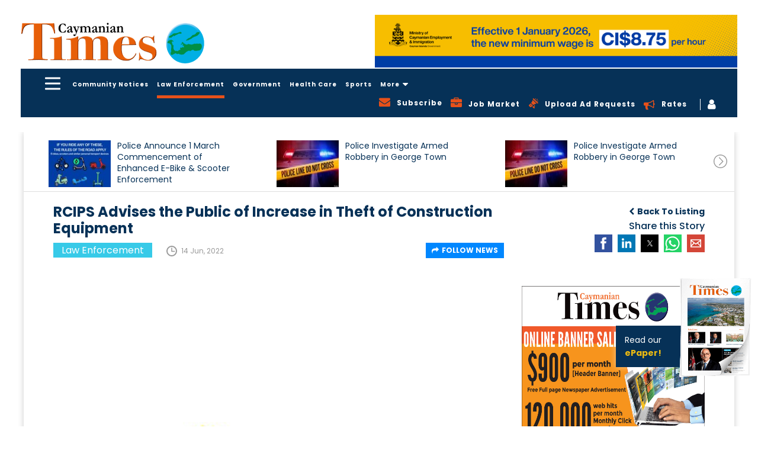

--- FILE ---
content_type: text/html; charset=UTF-8
request_url: https://www.caymaniantimes.ky/news/rcips-advises-the-public-of-increase-in-theft-of-construction-equipment
body_size: 23131
content:
<!DOCTYPE html>
<html amp lang="en">
    <head>
                <script async custom-element="amp-analytics" src="https://cdn.ampproject.org/v0/amp-analytics-0.1.js"></script>
        <meta charset="UTF-8"/>
        <meta http-equiv="X-UA-Compatible" content="IE=edge"/>
        <meta name="viewport" content="width=device-width, initial-scale=1.0, maximum-scale=1, user-scalable=0"/>
        <meta name="theme-color" content="#26a69a" />
        <title>RCIPS Advises the Public of Increase in Theft of Construction Equipment</title>
        <meta name="title" content="RCIPS Advises the Public of Increase in Theft of Construction Equipment">
        <meta name="keywords" content="News">
        <meta name="description" content="A new programme to give every child in the Cayman Islands the chance to learn to swimSince the beginning of the year the RCIPS has noted an increase in incident">
        <meta property="og:url" content="https://www.caymaniantimes.ky/news/rcips-advises-the-public-of-increase-in-theft-of-construction-equipment" />
        <meta property="og:type" content="website" />
        <meta property="og:title" content="RCIPS Advises the Public of Increase in Theft of Construction Equipment" />
        <meta property="og:description" content="A new programme to give every child in the Cayman Islands the chance to learn to swimSince the beginning of the year the RCIPS has noted an increase in incident" />
        <meta property="og:image" content="https://www.caymaniantimes.ky/assets/images/2022-06-14-09-26-41-1-01872f5b2ad3bac7cd5f8d5bf3f4eaed.jpg" />
        <meta name="twitter:card" content="summary_large_image" />
        <meta name="twitter:title" content="RCIPS Advises the Public of Increase in Theft of Construction Equipment" />
        <meta name="twitter:url" content="https://www.caymaniantimes.ky/news/rcips-advises-the-public-of-increase-in-theft-of-construction-equipment" />
        <meta name="twitter:description" content="A new programme to give every child in the Cayman Islands the chance to learn to swimSince the beginning of the year the RCIPS has noted an increase in incident" />
        <meta name="twitter:image" content="https://www.caymaniantimes.ky/assets/images/2022-06-14-09-26-41-1-01872f5b2ad3bac7cd5f8d5bf3f4eaed.jpg" />
        <meta name="csrf-token" content="xGNFmderqjp0em5xEFAdY5KrZSbovzLCMTlhW124">
        <link rel="canonical" href="https://www.caymaniantimes.ky/news/rcips-advises-the-public-of-increase-in-theft-of-construction-equipment" />
        <meta name="Monitoring" content="NetcluesMonitoring_CaymanianTimes">
        <link rel="shortcut icon" href="https://www.caymaniantimes.ky/assets/images/favicon.ico" type="image/x-icon"/>
        <link rel="apple-touch-icon" sizes="144x144" href="https://www.caymaniantimes.ky/assets/images/apple-touch-icon-144.png"/>
        <link rel="apple-touch-icon" sizes="114x114" href="https://www.caymaniantimes.ky/assets/images/apple-touch-icon-114.png"/>
        <link rel="apple-touch-icon" sizes="72x72" href="https://www.caymaniantimes.ky/assets/images/apple-touch-icon-72.png"/>
        <link rel="apple-touch-icon" sizes="57x57" href="https://www.caymaniantimes.ky/assets/images/apple-touch-icon-57.png"/>
        <!-- Javascript Link S -->
        <link rel="stylesheet" href="https://maxcdn.bootstrapcdn.com/font-awesome/4.7.0/css/font-awesome.min.css">
        <script async src="https://cdn.ampproject.org/v0.js"></script>
        <script async custom-element="amp-sidebar" src="https://cdn.ampproject.org/v0/amp-sidebar-0.1.js"></script>
        <script async custom-element="amp-lightbox" src="https://cdn.ampproject.org/v0/amp-lightbox-0.1.js"></script>
        <script async custom-element="amp-form" src="https://cdn.ampproject.org/v0/amp-form-0.1.js"></script>
        <script custom-template="amp-mustache" src="https://cdn.ampproject.org/v0/amp-mustache-0.2.js" async></script>
        <!-- <script async custom-element="amp-recaptcha-input" src="https://cdn.ampproject.org/v0/amp-recaptcha-input-0.1.js"></script> -->
        <script async custom-element="amp-carousel" src="https://cdn.ampproject.org/v0/amp-carousel-0.1.js"></script>
        <script async custom-element="amp-bind" src="https://cdn.ampproject.org/v0/amp-bind-0.1.js"></script>
        <link href="https://fonts.googleapis.com/css?family=Poppins:400,500,600,700&display=swap" rel="stylesheet">
        <script async custom-element="amp-social-share" src="https://cdn.ampproject.org/v0/amp-social-share-0.1.js"></script>
        <script async custom-element="amp-audio" src="https://cdn.ampproject.org/v0/amp-audio-0.1.js"></script>
        <script async custom-element="amp-fit-text" src="https://cdn.ampproject.org/v0/amp-fit-text-0.1.js"></script>
        <script async custom-element="amp-recaptcha-input" src="https://cdn.ampproject.org/v0/amp-recaptcha-input-0.1.js"></script>
        <style amp-boilerplate>body{-webkit-animation:-amp-start 8s steps(1,end) 0s 1 normal both;-moz-animation:-amp-start 8s steps(1,end) 0s 1 normal both;-ms-animation:-amp-start 8s steps(1,end) 0s 1 normal both;animation:-amp-start 8s steps(1,end) 0s 1 normal both}@-webkit-keyframes -amp-start{from{visibility:hidden}to{visibility:visible}}@-moz-keyframes -amp-start{from{visibility:hidden}to{visibility:visible}}@-ms-keyframes -amp-start{from{visibility:hidden}to{visibility:visible}}@-o-keyframes -amp-start{from{visibility:hidden}to{visibility:visible}}@keyframes  -amp-start{from{visibility:hidden}to{visibility:visible}}</style><noscript><style amp-boilerplate>body{-webkit-animation:none;-moz-animation:none;-ms-animation:none;animation:none}</style></noscript>
        <style amp-custom>
            .header-nav .news-sidebar ul.first-nav{margin-bottom:20px}.sub-dropdown-menu{display:none;position:absolute;max-height:350px;left:-100%;top:38px;padding:5px 0;width:250px;background-color:#063157;z-index:99;margin-left:0;overflow:auto}.header-nav .main-head-menu .sub-dropdown-menu li{display:block}.header-nav .main-head-menu .sub-dropdown-menu::-webkit-scrollbar{width:3px;margin-right:10px}.header-nav .main-head-menu li.sub-dropdown .sub-dropdown-menu li a.active:after{display:none}.header-nav .main-head-menu li.sub-dropdown .sub-dropdown-menu li a.active{color:#e7511a}.header-nav .main-head-menu .sub-dropdown-menu::-webkit-scrollbar-track{-webkit-box-shadow:inset 0 0 6px rgba(0,0,0,.4)}.mobile-advertise .addvertise-box.hide{display:none}.home-right-panel .popular-news .btn_blue{position:absolute;bottom:0;right:15px;background:0 0;padding:0;margin:0 0 10px 15px;color:#0087ff}.home-right-panel .empty-add .sign-solu-add{padding:0}.home-right-panel .popular-news .btn_blue i{margin-left:5px}.home-right-panel .empty-add .sign-solu-add img{vertical-align:middle}.home-right-panel .popular-news .btn_blue:hover{color:#e7511a}.header-nav .main-head-menu .sub-dropdown-menu::-webkit-scrollbar-thumb{background-color:rgba(255,255,255,.8);outline:1px solid red}.footer-top .footer-content .footer-co-detail .ft-co-info .icon-telephone-auricular-with-cable{width:28px;height:28px;vertical-align:middle;background-image:url('https://www.caymaniantimes.ky/assets/images/telephone-auricular-with-cable.svg');background-repeat:no-repeat;background-position:center}@media (max-width:1440px){.sub-dropdown-menu li a{padding:0 10px}}@media(max-width:992px){.sub-dropdown-menu{left:auto;right:0}}@media(max-width:767px){.header-nav .main-head-menu li.sub-dropdown{display:none}}*{-webkit-box-sizing:border-box;-moz-box-sizing:border-box;box-sizing:border-box}a,abbr,acronym,address,applet,article,aside,audio,b,big,blockquote,body,canvas,caption,center,cite,code,dd,del,details,dfn,div,dl,dt,em,embed,fieldset,figcaption,figure,footer,form,h1,h2,h3,h4,h5,h6,header,hgroup,html,i,iframe,img,ins,kbd,label,legend,li,mark,menu,nav,object,ol,output,p,pre,q,ruby,s,samp,section,small,span,strike,strong,sub,summary,sup,table,tbody,td,tfoot,th,thead,time,tr,tt,u,ul,var,video{margin:0;padding:0;border:0;vertical-align:baseline;-webkit-text-rendering:optimizeLegibility;-khtml-text-rendering:optimizeLegibility;-moz-text-rendering:optimizeLegibility;-ms-text-rendering:optimizeLegibility;-o-text-rendering:optimizeLegibility;text-rendering:optimizeLegibility;-webkit-font-smoothing:antialiased;-khtml-font-smoothing:antialiased;-moz-font-smoothing:antialiased;-ms-font-smoothing:antialiased;-o-font-smoothing:antialiased;font-smoothing:antialiased}body #wrapper{opacity:1;background-color:#fff;background-repeat:repeat;background-position:center top;position:relative;overflow:visible;width:100%;-webkit-transition:all .5s ease-in-out;-khtml-transition:all .5s ease-in-out;-moz-transition:all .5s ease-in-out;-ms-transition:all .5s ease-in-out;-o-transition:all .5s ease-in-out;transition:all .5s ease-in-out;-webkit-border-radius:0;-khtml-border-radius:0;-moz-border-radius:0;-ms-border-radius:0;-o-border-radius:0;border-radius:0}body.background_add{background:#063157}body{overflow-x:hidden;font-family:Poppins,sans-serif;font-weight:400;font-style:normal;color:#707070;letter-spacing:0;word-spacing:0;text-transform:inherit;background-color:#fff;line-height:normal}.news-sidebar .first-nav li a{font-size:18px;font-weight:700;display:inline-block;color:#fff;z-index:1;background:rgba(0,0,0,0);padding:6px 17px 6px 0}.news-sidebar li a.active,.news-sidebar li a:hover{color:#e7511a}.news-sidebar ul.first-nav{border-bottom:1px solid #c5c5c5;padding-bottom:20px;margin-bottom:20px}.news-sidebar li a{padding:6px 17px 6px 0;font-size:12px;color:#fff;z-index:1;background:rgba(0,0,0,0);display:block}.header-nav .news-sidebar{background-color:#063157}.header-nav .news-sidebar .amp-slide-box{padding:40px 0 0 40px;width:280px}.header-nav .news-sidebar ul{margin:0}.header-nav .news-sidebar ul li{list-style-type:none}.header-nav .news-sidebar ul li.mobile-show{display:none}@media(max-width:1199px){.header-nav .news-sidebar ul li.mobile-show{display:block}.header-nav .news-sidebar ul li.mobile-show a i{vertical-align:-3px;margin-right:8px;color:#e7511a;display: inline-block;}.header-nav .news-sidebar ul li.mobile-show a i.fa-bullhorn{vertical-align:-3px;margin-right:8px;color:#e7511a;background:0 0}.header-nav .news-sidebar .amp-slide-box{padding:40px 0 40px 30px}}.header-nav .amp-menu amp-sidebar::-webkit-scrollbar{width:3px;margin-right:10px}.header-nav .amp-menu amp-sidebar::-webkit-scrollbar-track{-webkit-box-shadow:inset 0 0 6px rgba(0,0,0,.4)}.header-nav .amp-menu amp-sidebar::-webkit-scrollbar-thumb{background-color:rgba(255,255,255,.8);outline:1px solid red}header{position:sticky;position:-webkit-sticky;top:-162px;z-index:11;left:0;right:0}@media(max-width:1199px){header{top:-84px}}@media(max-width:992px){header{top:-68px}}@media(max-width:767px){header{top:-66px}}@media(max-width:667px){header{top:-80px}}@media(max-width:568px){header{top:-76px}}@media(max-width:480px){header{top:-74px}}.header-section{background-color:#fff;padding:25px 0}.header-section .container{width:1600px}header .container{width:1600px}.container{padding-right:15px;padding-left:15px;margin-right:auto;margin-left:auto}.header-section .h-s__left{margin:9px 0;padding:0;display:block;float:left;width:344px}.header-section .h-s__left .h-s__logo{overflow:hidden}.header-section .h-s__left .h-s__logo a{display:block;font-family:Poppins,sans-serif;font-size:32px;font-weight:600;line-height:100%;color:#fff;text-transform:uppercase}.header-section .h-s__right{float:left;width:calc(100% - 344px)}.header-section .h-s__right .weather-box{margin:10px 0 0 25px;float:left}.header-section .h-s__right .job-logo{margin:16px 0 0 25px;float:left}.header-section .h-s__right .header-ad-sec{width:767px;float:right}.header-section .h-s__right .header-ad-sec .addvertise-box{margin-bottom:0}.addvertise-box{margin-bottom:50px}.addvertise-box .add-slider{max-width:767px}.addvertise-box .add-slider .amp-carousel-button{display:none}.header-section .h-s__right .header-ad-sec .ad-close-btn{display:none}.addvertise-box .ad-close-btn{max-width:calc(100% - 767px);float:right}.addvertise-box .ad-close-btn .close-box{-webkit-transform:rotate(90deg);-khtml-transform:rotate(90deg);-moz-transform:rotate(90deg);-ms-transform:rotate(90deg);-o-transform:rotate(90deg);transform:rotate(90deg);margin-top:-78px;margin-right:-28px}.addvertise-box .ad-close-btn .close-box span{display:inline-block;-webkit-transform:rotate(180deg);-khtml-transform:rotate(180deg);-moz-transform:rotate(180deg);-ms-transform:rotate(180deg);-o-transform:rotate(180deg);transform:rotate(180deg);color:#333;font-size:12px;font-weight:500}.lt-advertise-box.addvertise-box .ad-close-btn .close-box a{width:25px;height:25px;background-color:#063157;text-align:center;display:inline-block;cursor:pointer}.lt-advertise-box.addvertise-box .ad-close-btn .close-box a i{color:#fff;line-height:25px}.lt-advertise-box.addvertise-box .add-slider{max-width:727px}.lt-advertise-box.addvertise-box .ad-close-btn{max-width:calc(100% - 727px);float:right}@media(max-width:1199px){.lt-advertise-box.addvertise-box{display:none}}.header-nav{background-color:#063157;padding:10px 0}.hc-nav-trigger.hc-nav-1,a.toggle.hc-nav-1.hc-nav-2.hc-nav-3.hc-nav-4{display:block}header .toggle{position:absolute;cursor:pointer;-webkit-user-select:none;-moz-user-select:none;-ms-user-select:none;user-select:none;display:none;top:2px;z-index:9980;min-height:24px;position:relative;left:auto;float:left;display:block;cursor:pointer;box-sizing:content-box;font-size:20px;padding-left:25px;line-height:24px;margin-top:0}header .toggle span,header .toggle span::after,header .toggle span::before{position:absolute;left:0;height:3px;background:#fff;transition:all .25s ease;border-radius:6px}header .toggle span{width:26px;top:50%;transform:translateY(-50%);transform-origin:50% 50%;-webkit-transform:translateY(-50%);-webkit-transform-origin:50% 50%}header .toggle span::before{top:-9px}header .toggle span::after,header .toggle span::before{content:'';width:100%}header .toggle span,header .toggle span::after,header .toggle span::before{position:absolute;left:0;height:3px;background:#fff;transition:all .25s ease;border-radius:6px}header .toggle span::after{bottom:-9px}.header-nav .cf{float:left}#main-nav{display:none}body ol,body ul{margin:0 0 0 20px;padding:0}body ol li,body ul li{font-size:15px;font-weight:400;font-style:normal;color:#707070}body a,body a:active,body a:focus,body a:hover{text-decoration:none;-webkit-transition:all .5s ease-in-out;-khtml-transition:all .5s ease-in-out;-moz-transition:all .5s ease-in-out;-ms-transition:all .5s ease-in-out;-o-transition:all .5s ease-in-out;transition:all .5s ease-in-out;outline:0;outline-offset:0}.header-nav .main-head-menu{float:left}.header-nav .main-head-menu li{display:inline-block}.header-nav .main-head-menu li a{color:#fff;font-size:12px;font-weight:700;padding:0 5px;letter-spacing:1px;line-height:28px;position:relative;cursor:pointer}.header-nav .main-head-menu li a:hover{color:#e7511a}.header-nav .main-head-menu li a.active:after{position:absolute;content:"";height:5px;left:10px;right:10px;bottom:-16px;background-color:#e7511a}img{max-width:100%}.header-nav .main-head-menu li.sub-dropdown{position:relative}.box{position:relative}.box .fa-search{color:#fff;cursor:pointer;vertical-align:2px}.search{width:500px;padding:5px;transition:all .5s ease;right:20px;box-sizing:border-box;position:absolute;top:33px;right:0;border:2px solid #063157;color:#063157;height:50px;padding:0 15px;background:#fff;z-index:99;display:none}@media (max-width:767px){.search{width:250px}}.header-nav .main-head-menu li a{color:#fff;font-size:12px;font-weight:700;padding:0 5px;letter-spacing:1px;line-height:28px;position:relative}.header-nav .main-head-menu li a i{margin-left:5px;font-size:16px;display:inline-block;vertical-align:text-bottom}@media(max-width:1199px){.header-nav .main-head-menu li a{padding:0 6px}}.header-nav .head-right-part{float:right}.header-nav .head-right-part ul{margin-top:4px}.header-nav .head-right-part ul li{list-style-type:none;display:inline-block;vertical-align:middle}.show{display:block}.hide{display:none}.open-box{display:block}.hide-box{display:none}.header-nav .head-right-part ul li:last-child{border-left:1px solid #fff;padding-left:12px}.header-nav .head-right-part ul li a{color:#fff;font-size:12px;font-weight:700;padding:0 10px;vertical-align:2px;letter-spacing:1px;cursor:pointer}.header-nav .head-right-part ul li a:hover{color:#e7511a}.header-nav .head-right-part ul li a i{font-size:19px;float:left}.header-nav .head-right-part ul li a .fa-bullhorn{color:#e7511a;margin-top:3px}.header-nav .head-right-part ul li a .fa-bullhorn.sprite{background:0 0}@media (max-width:992px){.header-nav .main-head-menu li a.active:after{left:2px;right:2px;bottom:-18px;height:4px}}@media (max-width:1440px){.header-nav .main-head-menu li a.active:after{left:5px;right:5px}}@media(max-width:1199px){.header-nav .head-right-part ul .desktop-show{display:none}.header-nav .main-head-menu{margin-left:10px}}@media(max-width:992px){.header-nav .main-head-menu li a{font-size:8px;padding:0 2px}.header-nav .main-head-menu{margin-left:5px}}@media(max-width:767px){.header-nav .main-head-menu li a{font-size:12px;padding:0 5px}.header-nav .main-head-menu{width:85%;white-space:nowrap;overflow-x:auto;overflow-y:hidden}.header-nav .main-head-menu li a.active{color:#e7511a}}@media (max-width:568px){.header-nav .main-head-menu{width:83%}}@media (max-width:480px){.header-nav .main-head-menu{width:100%;margin-left:0}.header-section .h-s__right .header-ad-sec{display:none}}.inner-page-container{padding:0 0 50px}.clearfix{clear:both}.addvertise-box .add-slider .item .thumbnail-container{padding-bottom:14.6%}body{font-family:Poppins,sans-serif;font-weight:400;font-style:normal;color:#707070;letter-spacing:0;word-spacing:0;text-transform:inherit;background-color:#fff}body .thumbnail-container,body .thumbnail_container{padding-bottom:66.66%;overflow:hidden;position:relative;width:100%;-webkit-border-radius:0;-khtml-border-radius:0;-moz-border-radius:0;-ms-border-radius:0;-o-border-radius:0;border-radius:0}body .thumbnail{margin:0;display:block;padding:0;border:none;height:100%;width:100%;position:absolute;background:0 0}.thumbnail{display:block;padding:4px;margin-bottom:20px;line-height:1.42857143;background-color:#fff;border:1px solid #ddd;border-radius:4px;-webkit-transition:border .2s ease-in-out;-o-transition:border .2s ease-in-out;transition:border .2s ease-in-out}body .thumbnail a,body .thumbnail img{display:block;height:auto;max-height:100%;max-width:100%;width:auto;top:0;left:0;bottom:0;right:0;margin:auto;position:absolute}.ampstart-btn{background-color:transparent;border:0;float:left}.ampstart-btn:focus{outline:0}@media(max-width:1199px){.ampstart-btn{padding:0}}amp-sidebar{padding-right:10px}.amp-sidebar-image{line-height:100px;vertical-align:middle}.amp-close-image{top:0;left:0;cursor:pointer;margin-bottom:30px}.amp-close-image:focus{outline:0}.previewOnly{font-weight:700}#sidebar-right nav.amp-sidebar-toolbar-target-shown{display:none}.news-listing .news-full-box{width:70%;float:left;padding:0 15px;box-sizing:border-box}@media(max-width:1024px){.news-listing .news-full-box{width:100%}}.news-listing .panel-hide-device{width:30%;float:left;padding:0 15px;box-sizing:border-box}@media(max-width:1024px){.news-listing .panel-hide-device{display:none}}.home-right-panel .empty-add a{background-image:url('https://www.caymaniantimes.ky/assets/images/Rectangle-blue.svg');padding:20px;display:block;text-align:center}.home-right-panel .empty-add a h4{font-size:24px;color:#fff;font-weight:700;margin:15px 0}.home-right-panel .empty-add a p{font-size:14px;color:#fff}.home-right-panel .empty-add a p span{display:block}body .h2,body h2{font-size:28px;font-weight:500;font-style:normal;color:#063157}body .h1,body .h2,body .h3,body .h4,body .h5,body .h6,body h1,body h2,body h3,body h4,body h5,body h6{letter-spacing:0;word-spacing:0;text-transform:inherit;line-height:120%;margin:0;padding:0}.form-group{margin-bottom:15px}.form-control{display:block;width:100%;height:34px;padding:6px 12px;font-size:14px;line-height:1.42857143;color:#555;background-color:#fff;background-image:none;border:1px solid #ccc;border-radius:4px;-webkit-box-shadow:inset 0 1px 1px rgba(0,0,0,.075);box-shadow:inset 0 1px 1px rgba(0,0,0,.075);-webkit-transition:border-color ease-in-out .15s,-webkit-box-shadow ease-in-out .15s;-o-transition:border-color ease-in-out .15s,box-shadow ease-in-out .15s;transition:border-color ease-in-out .15s,box-shadow ease-in-out .15s}button,input,select,textarea{font-family:inherit;font-size:inherit;line-height:inherit}button,input,optgroup,select,textarea{margin:0;font:inherit;color:inherit}.home-right-panel .empty-add a{background-image:url('https://www.caymaniantimes.ky/assets/images/Rectangle-blue.svg');padding:20px;display:block;text-align:center;background-size:cover}.home-right-panel .empty-add a h4{font-size:24px;color:#fff;font-weight:700;margin:13px 0}.home-right-panel .empty-add a p{font-size:14px;color:#fff}.home-right-panel .empty-add a p span{display:block}.amp-carousel-button-prev{background-image:url('https://www.caymaniantimes.ky/assets/images/left-arrow-in-circle-outline.svg');background-size:inherit;background-color:transparent;height:25px;width:25px;right:30px;left:auto;background-repeat:no-repeat}.amp-carousel-button{bottom:0;top:auto;transform:none;cursor:pointer}.amp-carousel-button-next{background-image:url('https://www.caymaniantimes.ky/assets/images/right-arrow-circular-outlined-button.svg');background-size:cover;background-color:transparent;height:25px;width:25px;right:0;background-repeat:no-repeat}.amp-carousel-button-next:focus,.amp-carousel-button-prev:focus{outline:0}.home-right-panel .popular-news{background-color:#f6f6f6;padding:17px 17px 40px;position:relative;margin-bottom:30px}.home-right-panel .popular-news h2{font-size:20px;font-weight:700;color:#e7511a;margin-bottom:20px}.home-right-panel .popular-news .popular-news-list .popular-items{margin-bottom:20px}.home-right-panel .popular-news .popular-news-list .popular-items .popular-img{width:100px;float:left;margin-right:10px;border:1px solid #ddd}.home-right-panel .popular-news .popular-news-list .popular-items .popular-img .thumbnail-container{padding-bottom:100%}.home-right-panel .popular-news .popular-news-list .popular-items .popular-img img{min-height:inherit;min-width:inherit}.home-right-panel .popular-news .popular-news-list .popular-items .popular-info h3{font-size:12px;font-weight:400;height:48px;line-height:16px}.home-right-panel .popular-news .popular-news-list .popular-items .popular-info h3 a{color:#333}.home-right-panel .popular-news .popular-news-list .popular-items .popular-info p{font-size:12px;color:#999;margin-top:20px}.home-right-panel .popular-news .popular-news-list .popular-items .popular-info p i{margin-right:8px;vertical-align:-5px}.home-right-panel .right-panel-add{margin-bottom:30px}.home-right-panel .right-panel-add .thumbnail-container{padding-bottom:83.6%}.home-right-panel .most-recent-paper{background-image:url('https://www.caymaniantimes.ky/assets/images/Rectangle-yellow.svg');padding:20px 20px 25px;margin-bottom:30px;background-size:cover}.home-right-panel .most-recent-paper h3{font-size:18px;font-weight:700;color:#063157;margin-bottom:10px}.home-right-panel .most-recent-paper .paper-img .thumbnail-container{padding-bottom:50%}.home-right-panel .most-recent-paper .paper-img .thumbnail-container amp-img{height:134px;width:134px;margin:auto}.home-right-panel .most-recent-paper .paper-info{margin-top:10px}.home-right-panel .most-recent-paper .paper-info .news-title{float:left;width:70%}.home-right-panel .most-recent-paper .paper-info .news-title h4{font-size:20px;font-weight:700;color:#063157;line-height:23px;height:48px;overflow:hidden}.home-right-panel .most-recent-paper .paper-info .news-title span{font-size:12px;font-weight:400;color:#333;display:block}.home-right-panel .most-recent-paper .paper-info .paper-icon{float:right;margin-top:6px}.home-right-panel .most-recent-paper .paper-info .paper-icon a{width:25px;height:25px;text-align:center;margin-left:7px}.home-right-panel .most-recent-paper .paper-info .paper-icon a i{line-height:25px}.home-right-panel .online-poll-slide{background:#063157;position:relative;padding:20px 20px 10px;margin-bottom:30px}.home-right-panel .online-poll-slide .item .poll-info h4{font-size:20px;color:#e7511a;font-weight:700}.home-right-panel .online-poll-slide .item .poll-info p{font-size:12px;color:#fff;height:180px;overflow:hidden;font-weight:400;margin-top:5px}.home-right-panel .icon-poll-symbol-on-black-square-with-rounded-corners{width:20px;height:20px;vertical-align:-3px;margin-right:10px}.home-right-panel .popular-news .popular-news-list .popular-items .icon-clock-circular-outline{width:18px;height:18px;background-image:url('https://www.caymaniantimes.ky/assets/images/clock-circular.svg');background-repeat:no-repeat;background-position:center}.home-right-panel .paper-img{min-height:inherit;min-width:inherit;height:auto;width:auto}button{border:0;cursor:pointer}.btn_blue{color:#fff;background-color:#0087ff;font-size:12px;font-weight:700;text-transform:uppercase;-webkit-border-radius:0;-khtml-border-radius:0;-moz-border-radius:0;-ms-border-radius:0;-o-border-radius:0;border-radius:0;padding:8px 20px;-webkit-transition:all .5s ease-in-out 0;-khtml-transition:all .5s ease-in-out 0;-moz-transition:all .5s ease-in-out 0;-ms-transition:all .5s ease-in-out 0;-o-transition:all .5s ease-in-out 0;transition:all .5s ease-in-out 0}.yellow-btn{color:#000;background-color:#eebc11;text-transform:uppercase;font-size:12px;font-weight:700;padding:19px 18px;-webkit-transition:all .5s ease-in-out 0;-khtml-transition:all .5s ease-in-out 0;-moz-transition:all .5s ease-in-out 0;-ms-transition:all .5s ease-in-out 0;-o-transition:all .5s ease-in-out 0;transition:all .5s ease-in-out 0;-webkit-border-radius:0;-khtml-border-radius:0;-moz-border-radius:0;-ms-border-radius:0;-o-border-radius:0;border-radius:0}.yellow-btn:hover{background-color:#0087ff;color:#fff}.home-right-panel .online-poll-slide .btn_blue{position:absolute;left:0;bottom:0;z-index:9}footer .container{width:1600px}.footer-top .footer-content .footer-co-detail .ft-co-info .icon-envelope{background-image:url('https://www.caymaniantimes.ky/assets/images/icon-envelope.svg');background-repeat:no-repeat;background-position:center;width:28px;height:22px;vertical-align:middle}.footer-top .footer-social a .facebook{background-image:url('https://www.caymaniantimes.ky/assets/images/facebook.svg');display:inline-block;background-repeat:no-repeat;width:28px;height:28px;vertical-align:middle}footer .row{margin-right:-15px;margin-left:-15px}.footer-top{background-color:#f6f6f6;padding:50px 0}.footer-top .footer-top-left,.footer-top .footer-top-right{width:23%;float:left;padding-right:15px;padding-left:15px}.footer-top .footer-top-middle{width:50%;float:left;padding-right:15px;padding-left:15px}.footer-top .footer-content h3{font-size:24px;color:#000;font-weight:700;margin-bottom:25px}.footer-top .footer-content .footer-co-detail .ft-co-info{margin-bottom:10px}.footer-top .footer-content .footer-co-detail .ft-co-info a{vertical-align:2px}.footer-top .footer-content .footer-co-detail .ft-call a{font-weight:700;font-size:20px;color:#000;vertical-align:middle}.footer-top .footer-content .footer-co-detail .ft-co-info a:hover,.footer-top .footer-content .footer-co-detail .ft-email a:hover{color:#e7511a}.footer-top .footer-content .sbscribe-form .form-group .form-control:focus{box-shadow:none;outline:0}.footer-top .footer-content .footer-co-detail .ft-email a{font-weight:500;font-size:16px;color:#000;vertical-align:middle;margin-left:5px}.footer-top .footer-content .sbscribe-form .form-group{width:100%;float:left}.footer-top .footer-content .sbscribe-form .form-group .form-control{height:60px;border-radius:0;border:1px solid #707070;padding:6px 20px;width:100%;box-sizing:border-box}.footer-top .footer-content .sbscribe-form .form-group.form-button{width:20%;margin-right:0}.footer-top .footer-content .sbscribe-form .form-group.form-button .yellow-btn{background-color:#eebc11;color:#000;height:60px;width:154px;line-height:0;text-transform:capitalize;-webkit-transition:all .5s ease-in-out 0;-khtml-transition:all .5s ease-in-out 0;-moz-transition:all .5s ease-in-out 0;-ms-transition:all .5s ease-in-out 0;-o-transition:all .5s ease-in-out 0;transition:all .5s ease-in-out 0}.footer-top .footer-content .sbscribe-form .form-group.form-button .yellow-btn:hover{background-color:#063157;color:#fff;-webkit-transition:all .5s ease-in-out 0;-khtml-transition:all .5s ease-in-out 0;-moz-transition:all .5s ease-in-out 0;-ms-transition:all .5s ease-in-out 0;-o-transition:all .5s ease-in-out 0;transition:all .5s ease-in-out 0}.footer-top .footer-social{text-align:right}.footer-top .footer-social a{font-size:16px;font-weight:500;color:#000;display:block;margin-bottom:30px}.footer-top .footer-social a i{margin-right:10px;vertical-align:middle;display:inline-block}.footer-top .footer-social a .lwf-logo-footer{width:208px;float:right}.footer-main{position:relative;z-index:1;background-color:#063157;padding:15px 0}.footer-main .footer-main-left,.footer-main .footer-main-middle,.footer-main .footer-main-right{width:31.33%;float:left;padding-right:15px;padding-left:15px}.footer-main .f-m_copyright,.footer-main .f-m_designed{font-size:12px;font-weight:400;line-height:120%;color:#fff;letter-spacing:1px;margin-top:3px}.footer-main .f-m_copyright{text-align:left}.footer-main .f-m_link{margin:0;padding:0;list-style:none;text-align:center;line-height:80%;letter-spacing:1px}.footer-main .f-m_link li{list-style-type:none;margin:0;padding:0;list-style:none;display:inline-block}.footer-main .f-m_link li+li{margin-left:15px}.footer-main .f-m_link li a{font-size:12px;font-weight:400;line-height:150%;color:#fff}.footer-main .f-m_link li a:hover{color:#e7511a}.footer-main .f-m_designed{position:relative;text-align:right}.footer-main .f-m_designed a{color:#26a69a;font-size:12px;font-weight:700}.footer-main .f-m_designed .netclues_logo{width:56px;height:15px;background-image:url('https://www.caymaniantimes.ky/assets/images/net_logo.png');background-repeat:no-repeat;background-position:0 -16px;display:inline-block;background-size:cover;vertical-align:-2px}.footer-main .f-m_designed .netclues_logo:hover{background-position:0 -1px}.newsdetail_page .download-doc{border-bottom:1px solid #c5c5c5;padding-bottom:15px;margin-bottom:15px}.newsdetail_page .download-doc h2,.newsdetail_page .share_div h2{font-size:20px;margin:10px 0}.newsdetail_page .download-doc p,.newsdetail_page .share_div p{margin:10px 0}.newsdetail_page .download-doc p{margin:0}.newsdetail_page .share_div h2{margin:0 0 5px}.newsdetail_page .download-doc h2{margin:0 0 10px}.newsdetail_page .share_div p{margin:0}.newsdetail_page .download-btn{margin:0 0 15px;display:inline-block}.newsdetail_page .download-btn:hover .btn_blue{background-color:#063157}.middle_content{padding:0 35px 30px}.newsdetail_page .newscomments .like-dislike{padding:10px 0 0}.newsdetail_page .newscomments .like-dislike i{font-size:22px;color:#707070;vertical-align:-1px}.newsdetail_page .newscomments .like-dislike i:hover{color:#e7511a}.newsdetail_page .newscomments .like-dislike form{display:inline-block}.newsdetail_page .newscomments .like-dislike form button{background:0 0}.newsdetail_page .newscomments .like-dislike form button:focus{outline:0}.newsdetail_page .newscomments .like-dislike #news_liketotal_10{margin-right:10px}.newsdetail_page .newscomments .like-dislike form :active i{color:#063157}.newsdetail_page .newscomments .commentsbox h2{font-size:22px;margin-bottom:10px}.newsdetail_page .newscomments .commentsbox span{color:#999}.sbscribe-form #mc_embed_signup #mc_embed_signup_scroll .mc-field-group label,.subscribe-form #mc_embed_signup #mc_embed_signup_scroll .mc-field-group label{display:none}.sbscribe-form #mc_embed_signup .mce_inline_error,.subscribe-form #mc_embed_signup .mce_inline_error{display:inline-block;margin:2px 0 1em;padding:5px 10px;background-color:rgba(255,255,255,.85);-webkit-border-radius:3px;-moz-border-radius:3px;border-radius:3px;font-size:14px;font-weight:400;z-index:1;color:#e85c41}.sbscribe-form #mc_embed_signup #mc_embed_signup_scroll .mc-field-group,.subscribe-form #mc_embed_signup #mc_embed_signup_scroll .mc-field-group{width:50%;float:left;padding-right:20px;margin-top:10px;clear:none;position:relative}.sbscribe-form #mc_embed_signup #mc_embed_signup_scroll .mc-field-group input,.subscribe-form #mc_embed_signup #mc_embed_signup_scroll .mc-field-group input{height:60px;border-radius:0;border:1px solid #707070;padding:6px 20px;display:block;width:100%;margin:0}.sbscribe-form #mc_embed_signup #mc_embed_signup_scroll .clear .button:focus,.sbscribe-form #mc_embed_signup #mc_embed_signup_scroll .mc-field-group input:focus,.subscribe-form #mc_embed_signup #mc_embed_signup_scroll .clear .button:focus,.subscribe-form #mc_embed_signup #mc_embed_signup_scroll .mc-field-group input:focus{outline:0}.sbscribe-form #mc_embed_signup #mc_embed_signup_scroll .mc-field-group input.mce_inline_error,.subscribe-form #mc_embed_signup #mc_embed_signup_scroll .mc-field-group input.mce_inline_error{border:2px solid #e85c41}.sbscribe-form #mc_embed_signup #mc_embed_signup_scroll .clear,.subscribe-form #mc_embed_signup #mc_embed_signup_scroll .clear{margin-right:0;clear:none;float:none}.sbscribe-form #mc_embed_signup #mc_embed_signup_scroll .clear .button,.subscribe-form #mc_embed_signup #mc_embed_signup_scroll .clear .button{background-color:#eebc11;color:#000;height:60px;width:154px;margin-top:10px;text-transform:capitalize;-webkit-transition:all .5s ease-in-out 0;-khtml-transition:all .5s ease-in-out 0;-moz-transition:all .5s ease-in-out 0;-ms-transition:all .5s ease-in-out 0;-o-transition:all .5s ease-in-out 0;transition:all .5s ease-in-out 0;border-radius:0}.sbscribe-form #mc_embed_signup #mc_embed_signup_scroll .clear .button:hover,.subscribe-form #mc_embed_signup #mc_embed_signup_scroll .clear .button:hover{background-color:#063157;color:#fff;-webkit-transition:all .5s ease-in-out 0;-khtml-transition:all .5s ease-in-out 0;-moz-transition:all .5s ease-in-out 0;-ms-transition:all .5s ease-in-out 0;-o-transition:all .5s ease-in-out 0;transition:all .5s ease-in-out 0}.sbscribe-form .button,.subscribe-form .button{clear:both;background-color:#aaa;border:0 none;border-radius:4px;transition:all .23s ease-in-out 0;color:#fff;cursor:pointer;display:inline-block;font-size:15px;font-weight:400;height:32px;line-height:32px;margin:0 5px 10px 0;padding:0 22px;text-align:center;text-decoration:none;vertical-align:top;white-space:nowrap;width:auto}.subscribe-form #mc_embed_signup .mce_inline_error{display:block;text-align:left;display:block;text-align:left;padding:2px 0 0}.subscribe-form{padding:0 15px}.subscribe-form .fb-btn{color:#4267b2}.subscribe-form .fb-btn:hover{color:#e7511a}.sbscribe-form #mc_embed_signup .subscribe_left{float:left;width:calc(100% - 159px)}.error,.required{font-size:14px;font-weight:400;line-height:110%;color:red;display:block;padding-top:8px;padding-bottom:8px}.ac-radio-inline .ac-radio{display:inline-block;margin-right:15px;margin-bottom:0}.ac-radio{font-size:14px;font-weight:400;font-style:normal;line-height:150%;color:#000;display:block;position:relative;padding-left:30px;margin-bottom:3px;cursor:pointer}.ac-radio input{position:absolute;z-index:-1;opacity:0}.ac-radio input:checked~span{border:1px solid #e7511a}.ac-radio span{-webkit-border-radius:100px;-khtml-border-radius:100px;-moz-border-radius:100px;-ms-border-radius:100px;-o-border-radius:100px;border-radius:100px;background:0 0;position:absolute;top:1px;left:0;height:18px;width:18px;border:1px solid #707070;-webkit-transition:all .5s ease-in-out;-khtml-transition:all .5s ease-in-out;-moz-transition:all .5s ease-in-out;-ms-transition:all .5s ease-in-out;-o-transition:all .5s ease-in-out;transition:all .5s ease-in-out}.ac-radio input:checked~span::after{opacity:1}.ac-radio span::after{content:'';position:absolute;opacity:0;border:1px solid #e7511a;background:#e7511a;top:50%;left:50%;margin-left:-3px;margin-top:-3px;height:4px;width:4px;-webkit-border-radius:100px;-khtml-border-radius:100px;-moz-border-radius:100px;-ms-border-radius:100px;-o-border-radius:100px;border-radius:100px;-webkit-transform:rotate(45deg);-khtml-transform:rotate(45deg);-moz-transform:rotate(45deg);-ms-transform:rotate(45deg);-o-transform:rotate(45deg);transform:rotate(45deg);-webkit-transition:all .5s ease-in-out;-khtml-transition:all .5s ease-in-out;-moz-transition:all .5s ease-in-out;-ms-transition:all .5s ease-in-out;-o-transition:all .5s ease-in-out;transition:all .5s ease-in-out}.ac-checkbox-inline .ac-checkbox{display:inline-block;margin-right:15px;margin-bottom:0}.ac-checkbox{font-size:14px;font-weight:400;font-style:normal;line-height:150%;color:#000;display:block;position:relative;padding-left:30px;margin-bottom:3px;cursor:pointer}.ac-checkbox input{position:absolute;z-index:-1;opacity:0}.ac-checkbox span{-webkit-border-radius:4px;-khtml-border-radius:4px;-moz-border-radius:4px;-ms-border-radius:4px;-o-border-radius:4px;border-radius:4px;background:0 0;position:absolute;top:1px;left:0;height:18px;width:18px;border:1px solid #707070;-webkit-transition:all .5s ease-in-out;-khtml-transition:all .5s ease-in-out;-moz-transition:all .5s ease-in-out;-ms-transition:all .5s ease-in-out;-o-transition:all .5s ease-in-out;transition:all .5s ease-in-out}.ac-checkbox span::after{content:'';position:absolute;opacity:0;border:1px solid #e7511a;top:50%;left:50%;margin-left:-2px;margin-top:-6px;width:3px;height:8px;border-width:0 2px 2px 0;-webkit-transform:rotate(45deg);-khtml-transform:rotate(45deg);-moz-transform:rotate(45deg);-ms-transform:rotate(45deg);-o-transform:rotate(45deg);transform:rotate(45deg);-webkit-transition:all .5s ease-in-out;-khtml-transition:all .5s ease-in-out;-moz-transition:all .5s ease-in-out;-ms-transition:all .5s ease-in-out;-o-transition:all .5s ease-in-out;transition:all .5s ease-in-out}.ac-checkbox input:checked~span{border:1px solid #e7511a}.ac-checkbox input:checked~span::after{opacity:1}@media(min-width:1024px) and (max-width:1024px){.sbscribe-form #mc_embed_signup #mc_embed_signup_scroll .mc-field-group{width:100%}}@media(max-width:991px){.sbscribe-form #mc_embed_signup #mc_embed_signup_scroll .mc-field-group,.subscribe-form #mc_embed_signup #mc_embed_signup_scroll .mc-field-group{padding-right:10px;margin-bottom:0}.sbscribe-form #mc_embed_signup #mc_embed_signup_scroll .clear .button,.subscribe-form #mc_embed_signup #mc_embed_signup_scroll .clear .button{width:110px;height:50px}.sbscribe-form #mc_embed_signup #mc_embed_signup_scroll .mc-field-group input,.subscribe-form #mc_embed_signup #mc_embed_signup_scroll .mc-field-group input{height:50px}}@media(max-width:480px){.sbscribe-form #mc_embed_signup #mc_embed_signup_scroll .clear .button,.sbscribe-form #mc_embed_signup #mc_embed_signup_scroll .mc-field-group,.subscribe-form #mc_embed_signup #mc_embed_signup_scroll .clear .button,.subscribe-form #mc_embed_signup #mc_embed_signup_scroll .mc-field-group{width:100%}.sbscribe-form #mc_embed_signup #mc_embed_signup_scroll .mc-field-group{padding:0;margin-top:0}.newsdetail_page .newscomments .commentsbox h2{font-size:20px}.newsdetail_page .newscomments .commentsbox p,.newsdetail_page .newscomments .commentsbox span{font-size:15px}.newsdetail_page .share_div p{margin:5px 0 0;font-size:15px;line-height:130%}.newsdetail_page .comment_form .border-btn{margin:15px 0 0}.sbscribe-form #mc_embed_signup .subscribe_left{float:left;width:100%}}@media(max-width:1600px){footer .container{width:100%}}@media(max-width:1440px){footer .container{width:100%}.footer-main .footer-main-left,.footer-main .footer-main-middle,.footer-main .footer-main-right{width:33.33%}}@media(max-width:1440px){.header-nav .main-head-menu li a{font-size:10px;padding:0 5px}.header-nav .head-right-part ul li a{font-size:11px;padding:0 5px}}@media(max-width:1366px){.header-section .h-s__left{width:310px}.header-section .h-s__right{width:calc(100% - 310px)}.header-section .h-s__right .weather-box,.job-logo{margin:10px 0 0 10px}.header-nav .main-head-menu{margin:0 0 0 10px}.header-nav .head-right-part ul{margin:4px 0 0 10px}}@media(max-width:1199px){.header-nav .head-right-part ul{margin:4px 0 0}.footer-top .footer-content .sbscribe-form .form-group .form-control{height:50px;height:50px}}@media(max-width:1199px){.footer-main .f-m_copyright,.footer-main .f-m_designed{letter-spacing:0;font-size:11px}.footer-main .f-m_copyright{margin-top:5px}.footer-top .footer-content .sbscribe-form .form-group.form-button .yellow-btn{width:100px;height:50px}.footer-top .footer-content h3{font-size:18px}.footer-top .footer-top-left{width:33%}.footer-top .footer-top-right{width:25%}.footer-top .footer-top-left{width:33%}.footer-top .footer-top-right{width:25%}.footer-top .footer-top-middle{width:41%}}@media (max-width:767px){.footer-top .footer-content .sbscribe-form .form-group{width:100%}.footer-top .footer-content .sbscribe-form .form-group.form-button,.footer-top .footer-content .sbscribe-form .form-group.form-button .yellow-btn,.footer-top .footer-top-left,.footer-top .footer-top-middle,.footer-top .footer-top-right{width:100%}}.sprite{background-image:url('https://www.caymaniantimes.ky/assets/images/sprite.png');display:inline-block}.icon-dollar-coin-money{width:20px;height:19px;background-position:-6px -50px}.icon-megaphone-1{width:17.77px;height:19px;background-image:url('https://www.caymaniantimes.ky/assets/images/megaphone.svg');background-repeat:no-repeat;background-position:center}.icon-poll-symbol-on-black-square-with-rounded-corners{width:20px;height:19px;background-image:url('https://www.caymaniantimes.ky/assets/images/poll-symbol-on-black-square-with-rounded-corners.svg');background-repeat:no-repeat;background-position:center}.icon-clock-circular-outline{width:18px;height:18px;background-position:-6px -6px;margin:0 8px 0 0;vertical-align:-3px}.icon-comment{width:21px;height:20px;background-position:-28px -27px}.icon-share{width:19px;height:20px;background-position:-52px -27px}.news-l-par .icon-clock-circular-outline{width:18px;height:18px;background-position:-6px -6px}.news-l-par .icon-comment{width:24px;height:21px;background-position:-26px -5px}.news-l-par .icon-share{width:18px;height:18px;background-position:-52px -5px}.home-right-panel .icon-megaphone-1{height:57px;width:50px;background-position:-4px -75px}.icon-Path-102{width:25px;height:25px;background-position:-222px -5px}.icon-download{width:25px;height:25px;background-position:-197px -5px}.home-right-panel .most-recent-paper .btn_blue{margin:0 0 -39px -20px;display:inline-block;vertical-align:middle}@media (max-width:1600px){header .container{width:1580px}.header-section .container{width:calc(100% - 40px)}.header-section .h-s__right .header-ad-sec{width:68%}}@media (max-width:1440px){header .container{width:calc(100% - 0px)}}@media(max-width:1199px){.header-section{padding:10px 0}.header-section .container{width:calc(100% - 0px)}.header-section .h-s__left{width:220px;margin:8px 0}.header-section .h-s__right{width:calc(100% - 220px);float:right}.header-section .h-s__right .weather-box,.job-logo{margin:8px 0 0 20px}.header-section .h-s__right .header-ad-sec{width:55%}}@media(max-width:992px){.header-section{padding:10px 0 7px}.header-section .h-s__right .header-ad-sec{width:50%}.header-section .h-s__right{width:calc(100% - 180px)}.footer-main .footer-main-left,.footer-main .footer-main-middle,.footer-main .footer-main-right{width:calc(100% - 30px);float:none}.footer-main .f-m_copyright,.footer-main .f-m_designed{text-align:center;margin:5px 0}.footer-main .f-m_link{text-align:center;margin:5px 0}.footer-top .footer-top-left,.footer-top .footer-top-middle,.footer-top .footer-top-right{width:100%}.footer-top .footer-social{text-align:left}.footer-top .footer-social a .lwf-logo-footer{width:208px;float:left}.header-section .h-s__left{width:180px}.footer-top{padding:30px 0}.footer-top .footer-content.footer-subscribe{margin:15px 0}.footer-top .footer-content.footer-subscribe h3{margin-bottom:10px}.footer-top .footer-social{text-align:left;margin-top:15px}.footer-top .footer-social a:last-child{margin-bottom:0}.header-nav .main-head-menu li a{font-size:8px;padding:0 2px}.header-section .h-s__right .weather-box{margin:-3px 0 0 20px}.header-section .h-s__right .job-logo{margin:9px 0 0 6px;max-width:50px}}@media(max-width:767px){.footer-top .footer-social a{display:inline-block}.footer-top .footer-social a.ft-facebook{display:inline-block}.footer-top .footer-social a.iwf-report{vertical-align:middle;margin-left:15px}.header-section .h-s__left{margin:0}.header-section .h-s__right .job-logo{margin:-3px 0 0 6px}}@media  only screen and (max-width:720px){.header-section .h-s__right .header-ad-sec{width:50%;margin-top:5px}}@media(max-width:667px){.header-section .h-s__right .weather-box img{max-width:100%}.header-section .h-s__right .header-ad-sec{width:45%}}@media(max-width:568px){.header-section .h-s__left{width:100px}.header-section .h-s__right{width:calc(100% - 100px)}.header-section .h-s__right .header-ad-sec{margin-top:0}.header-section{padding:10px 0 4px}}@media(max-width:480px){.footer-top .footer-content.footer-subscribe h3{margin-bottom:20px}header .toggle{position:absolute;right:15px;top:15px}header .toggle span,header .toggle span::after,header .toggle span::before{background:#063157}.box .fa-search{color:#063157;font-size:16px;margin-top:5px}.header-nav .head-right-part ul li:last-child{position:absolute;top:11px;right:50px;border-left:0}.header-nav{padding:5px 0}.footer-top .footer-social a{display:block;margin:0}.footer-top .footer-social a.iwf-report{margin:10px 0 0}}@media(max-width:375px){.header-section .h-s__right .job-logo{margin:4px 0 0 6px;max-width:35px}}@media(max-width:320px){.header-section .h-s__right .weather-box{margin:0 0 0 10px}}.newsdetail_page{padding:0}.newsdetail_page .container{max-width:1200px;width:100%;box-shadow:0 0 10px rgba(0,0,0,.2);box-sizing:border-box}.newsdetail_page .row{margin:0 -15px;clear:both}.newsdetail_page .row:after,.newsdetail_page .row:before{display:table;content:''}.newsdetail_page .row:after{clear:both}.related-news{margin-bottom:20px}.related-news .row{border-bottom:1px solid #dfdfdf}.related-news .news_box{display:flex;box-sizing:border-box;padding:14px 0;width:33.33%;margin:0 5px}.related-news .news_box .nb_div{width:100%;padding-right:15px}.related-news .news_box .image{float:left;width:105px;margin-right:11px}.related-news .news_box .nb_div .content{max-width:220px;width:100%;overflow:hidden;line-height:120%;padding-right:30px}.related-news .news_box .nb_div a.link{color:#063157;font-size:14px;white-space:normal;height:75px;overflow:hidden;display:block}.related-news amp-carousel{width:98%;margin:auto;padding:0 25px}.related-news .amp-carousel-button{width:23px;height:23px;background-color:transparent;background-position:center}.related-news .amp-carousel-button-next{background-image:url('https://www.caymaniantimes.ky/assets/images/right-arrow.svg');right:0;top:0;bottom:0;margin:auto 0;z-index:0}.related-news .amp-carousel-button-next:focus,.related-news .amp-carousel-button-prev:focus{outline:0}.related-news .amp-carousel-button-prev{background-image:url('https://www.caymaniantimes.ky/assets/images/left-arrow.svg');left:0;top:0;bottom:0;margin:auto 0;z-index:0}@media(max-width:1199px){.related-news .col-md-12{padding:0 15px}.related-news .news_box .nb_div .content{max-width:inherit;width:inherit;height:60px;overflow:hidden;padding-right:0}}@media(max-width:767px){.related-news .news_box .nb_div a.link{font-size:12px}}@media(max-width:601px){.related-news .news_box .image{width:100%;float:none;text-align:center}.related-news .related-slider{height:160px}.related-news .news_box .nb_div a.link{line-height:16px;height:50px}.related-news .news_box .nb_div .content{text-align:center}}@media(max-width:479px){.related-news .news_box .image{float:none;margin:0 auto}.related-news .news_box .nb_div{padding-right:5px;width:100%}}@media(max-width:767px){.middle_content{padding:0}}.detail_box h1{color:#063157;font-size:24px;font-weight:700;margin-bottom:10px}@media(max-width:480px){.detail_box h1{font-size:18px}}.news_attribute{margin-bottom:38px}.news_attribute .category{background-color:#37cae8;color:#fff;display:inline-block;padding:0 14px}.news_attribute .date{color:#999;font-size:12px;display:inline-block;margin-left:20px;position:relative;padding-left:25px}.news_attribute .date .clock-icon{position:absolute;left:0;top:0;bottom:0;margin:auto 0;width:18px;height:18px;background-image:url('https://www.caymaniantimes.ky/assets/images/clock-circular.svg');background-repeat:no-repeat;background-position:center}.news_attribute .comment{color:#999;font-size:12px;display:inline-block;margin-left:40px;position:relative;padding-left:30px}.news_attribute .comment .comment-icon{position:absolute;left:0;top:0;bottom:0;margin:auto 0;width:21px;height:20px;background-image:url('https://www.caymaniantimes.ky/assets/images/comment.svg');background-repeat:no-repeat;background-position:center}@media(max-width:479px){.news_attribute{display:block;align-items:center}.news_attribute .date{margin-left:10px}.news_attribute .comment{margin-left:10px}}@media(max-width:380px){.news_attribute .category{display:table;margin-bottom:10px}}@media(max-width:320px){.news_attribute{display:block}.news_attribute .category{display:table;margin-bottom:10px}.news_attribute .date{margin-left:0}}amp-fit-text{position:absolute;left:0;bottom:0;width:100%}.detail_slider img{min-height:inherit;min-width:inherit;width:auto;height:auto}.detail_box .detail_slider .amp-carousel-button{display:none}.detail_box .detail_slider .caption{position:relative;z-index:1;padding:15px;display:block;color:#fff;background-color:rgba(0,0,0,.5);font-size:16px}.detail_slider .carousel-preview{text-align:center;margin-top:25px;margin-bottom:25px}.detail_slider .carousel-preview button{width:11px;height:11px;border-radius:50%;padding:0;border:1px solid #063157;background-color:transparent;margin:0 9px}.detail_slider .carousel-preview button:focus{outline:0}@media(max-width:767px){.detail_slider .carousel-preview{margin-top:15px;margin-bottom:20px}}.ds_content p{font-size:14px;color:#000}.ds_content p+p{margin-top:10px}.comment_form{padding-bottom:40px}.newscomments .commentsbox{border-top:1px solid #c5c5c5;display:block;padding-top:15px;margin-top:15px}.newscomments .commentsbox p{margin-top:8px}.newscomments .commentsbox:first-child{border-top:0;padding-top:0;margin-top:0}.comment_form .col-md-12{padding:0 15px;float:left}.comment_form h3{color:#e7511a;font-size:20px;font-weight:700;margin-bottom:10px}.comment_form .short_desc{margin-bottom:13px}.comment_form .short_desc p{font-size:12px;color:#333}.comment_form .alert-success{color:#3c763d;background-color:#dff0d8;border-color:#d6e9c6;padding:15px;margin-bottom:20px;border:1px solid transparent;border-radius:4px}.alert-success{-moz-animation:cssAnimation 0s ease-in 5s forwards;-webkit-animation:cssAnimation 0s ease-in 5s forwards;-o-animation:cssAnimation 0s ease-in 5s forwards;animation:cssAnimation 0s ease-in 5s forwards;-webkit-animation-fill-mode:forwards;animation-fill-mode:forwards;padding:0;color:#00a950}.alert-danger strong,.alert-success strong{padding:15px;display:block}.alert-danger{color:red;-moz-animation:cssAnimation 0s ease-in 5s forwards;-webkit-animation:cssAnimation 0s ease-in 5s forwards;-o-animation:cssAnimation 0s ease-in 5s forwards;animation:cssAnimation 0s ease-in 5s forwards;-webkit-animation-fill-mode:forwards;animation-fill-mode:forwards;padding:0}@keyframes  cssAnimation{to{width:0;height:0;overflow:hidden}}@-webkit-keyframes cssAnimation{to{width:0;height:0;visibility:hidden}}.comment_form .form-group{width:49%;float:left}.comment_form .form-group.email{margin-left:2%}.comment_form .form-group.textarea{width:100%}.comment_form .form-group.textarea .form-control{height:177px;resize:none}.comment_form .form-control{height:60px;border:1px solid #707070;border-radius:0;box-sizing:border-box}.comment_form .form-control:focus{outline:0}.comment_form .blue-btn{cursor:pointer;font-size:12px;font-weight:700;background-color:#0087ff;border:1px solid #0087ff;padding:10px 32px;color:#fff;transition:.5s}.comment_form .blue-btn:hover{background-color:#063157;border-color:#063157}.comment_form .border-btn{cursor:pointer;font-size:12px;font-weight:700;background-color:transparent;border:1px solid #999;padding:10px 32px;color:#999;transition:.5s;margin-left:5px}.comment_form .border-btn:hover{background-color:#063157;color:#fff;border-color:#063157}.comment_form .blue-btn:focus,.comment_form .border-btn:focus{outline:0}.comment_form form .notes.text-right{text-align:right}.comment_form form .notes .required{font-size:14px;font-weight:400;line-height:110%;color:red;display:block;padding-top:8px;padding-bottom:8px}@media(max-width:479px){.comment_form .form-group{width:100%}.comment_form .form-group.email{margin-left:0}}@media(max-width:320px){.comment_form .border-btn{padding:10px}}.share_div.right{text-align:right}.share_div{margin-bottom:30px}.share_div .col-md-12{float:left;width:100%;padding:0 15px}.share_div .title{font-size:16px;font-weight:500;color:#063157;display:inline-block;vertical-align:2px}.share_div ul{display:inline-block;vertical-align:middle;list-style:none;margin:0;padding:0}.share_div ul li{display:inline-block;width:30px;height:30px;margin:0 0 0 7px}.share_div ul li img{transition:.5s}@media(min-width:1200px){.share_div ul li img:hover{opacity:.7}}.subscribe-div{background:#fff;text-align:center;position:fixed;bottom:0;width:100%;margin:0 auto;z-index:9;border-top:1px solid #c5c5c5}.subscribe-div .container{width:100%;box-shadow:none;background-color:#fff}.subscribe-div .col-md-12{padding:0 15px}.subscribe-div .d-flex{display:flex;justify-content:center;align-items:center;min-height:100px}.subscribe-div h3{font-size:24px;font-weight:700;color:#e7511a}.subscribe-div .d-flex button{display:flex;justify-content:center;align-items:center;font-size:12px;color:#949494;font-weight:700;background-color:transparent;margin-left:40px}.subscribe-div .d-flex button:focus{outline:0}.subscribe-div .d-flex .downarrow-icon{width:12px;height:7px;background-image:url('https://www.caymaniantimes.ky/assets/images/arrow_down.png');background-repeat:no-repeat;background-position:center;margin-left:5px}@media(max-width:1199px){.subscribe-div .d-flex .downarrow-icon{margin-top:7px}}@media(max-width:812px){.subscribe-div .d-flex .downarrow-icon{margin-top:0}}@media(max-width:1199px){.subscribe-div .d-flex .downarrow-icon{margin-top:7px}}@media(max-width:812px){.subscribe-div .d-flex .downarrow-icon{margin-top:0}}@media(max-width:768px){.subscribe-div .d-flex .downarrow-icon{margin-top:7px}}@media(max-width:767px){.subscribe-div .d-flex .downarrow-icon{margin-top:0}}.subscribe-div .hide{display:none}.subscribe-div .show{display:block}.subscribe-form{padding-bottom:35px}.subscribe-form .form{display:flex;justify-content:center;align-items:center}.subscribe-form .form-group{max-width:280px;width:100%;margin:0 11px}.subscribe-form .form-control{box-sizing:border-box;width:100%;height:60px;border:1px solid #707070;border-radius:0}.subscribe-form .form-control:focus{outline:0}.subscribe-form .btn-div{margin-left:11px;display:flex;justify-content:center;align-items:center}.subscribe-form .btn-div .yellow-btn{background-color:#eebc11;font-size:12px;font-weight:700;border:1px solid #eebc11;color:#000;padding-left:43px;padding-right:43px;transition:.5s;cursor:pointer}.subscribe-form .btn-div .fb-btn{font-size:12px;font-weight:500;color:#fff;background-color:#3a559f;display:flex;justify-content:center;align-items:center;height:60px;padding:0 18px;transition:.5s}.subscribe-form .btn-div .fb-btn .facebook-icon{width:7px;height:13px;background-image:url('https://www.caymaniantimes.ky/assets/images/facebook-logo.svg');background-repeat:no-repeat;background-position:center;margin-right:18px}.subscribe-form .btn-div span{color:#949494;font-size:12px;font-weight:700;margin:0 20px}@media(min-width:1200px){.subscribe-form .btn-div .yellow-btn:hover{background-color:#e7511a;color:#fff}.subscribe-form .btn-div .fb-btn:hover{opacity:.7}}@media(max-width:1199px){.subscribe-form .form{flex-wrap:wrap}.subscribe-div h3{font-size:22px}.subscribe-form .form-group{max-width:45%;margin-bottom:15px}.comment_form{padding-bottom:80px}}@media(max-width:767px){.subscribe-div h3{font-size:18px}.subscribe-div .d-flex{flex-wrap:wrap;min-height:60px}.comment_form{padding-bottom:50px}.related-news{margin-bottom:20px}}@media(max-width:568px){.subscribe-div .d-flex button{margin-left:0}}@media(max-width:479px){.subscribe-form .form-group{max-width:100%}.subscribe-form .btn-div{flex-wrap:wrap}.subscribe-div .d-flex{flex-wrap:wrap;min-height:100px}.subscribe-form .btn-div span{width:100%;margin:10px 0}}.detail_slider .carousel-preview.dots .current{background-color:#063157}.middle_content .back-to-list{padding:0 15px;text-align:right;margin-bottom:20px;float:right}.middle_content .back-to-list a{color:#063157;font-weight:700;font-size:14px}.middle_content .back-to-list a i{margin-right:5px;font-weight:400;font-size:13px}.right-panel-add .amp-carousel-button{display:none}.header-nav .head-right-part ul li:last-child{border-left:1px solid #fff;padding-left:12px;margin-left:8px;position:relative}body ol li+li,body ul li+li{margin-top:3px}.head-right-part li.login-menu .login-sub-btn{padding:0}.head-right-part li.login-menu .login-menu-list.show{display:block}.head-right-part li.login-menu .login-menu-list{position:absolute;max-height:380px;right:-15px;top:30px;padding:5px 0;width:200px;background-color:#063157;z-index:9;margin-left:0;display:none;overflow:hidden}.ds_content{margin-bottom:10px}.share_div h2{margin-bottom:10px}.share_div .detail-social ul li{margin-left:0}.share_div .detail-social ul li a{border:2px solid #0087ff;color:#0087ff;width:45px;display:block;text-align:center;height:45px;line-height:45px;border-radius:100%;font-size:20px;margin-top:10px}.share_div .detail-social ul li a:hover{background:#0087ff;color:#fff}.head-right-part li.login-menu .login-menu-list li{display:block;padding-left:0;border-left:0}.header-nav .head-right-part ul li a{color:#fff;font-size:12px;font-weight:700;padding:0 10px;vertical-align:2px;letter-spacing:1px}.head-right-part li.login-menu .login-menu-list li:last-child{margin-left:0}.head-right-part li.login-menu{float:none}.header-section .h-s__right .weather-box .cel{display:inline-block;vertical-align:middle;font-size:36px;font-weight:600;color:#000;line-height:100%;margin:10px 0 0 13px}.header-section .h-s__right .weather-box .cel .sunny{display:block;font-size:12px;font-weight:400;color:#949494;line-height:140%;font-style:italic}.header-section .h-s__right .weather-box .day-info span{font-size:10px;color:#000;font-weight:500}.header-section .h-s__right .weather-box .sun-image{display:inline-block;vertical-align:middle}amp-social-share{margin-left:5px}.panel-hide-device .share_div div{display:inline-block;vertical-align:middle}#mce-responses #mce-error-response{color:red}#mce-responses #mce-error-response a{color:#0087ff}#mce-responses #mce-success-response{color:#28a745}#mc_embed_signup #mce-success-response{font-weight:400;font-size:17px}#mce-responses{clear:both}footer{clear:both}@media (max-width:1199px){.header-section .h-s__right .weather-box .cel{margin:0 0 0 25px;font-size:25px}.header-section .h-s__right .weather-box .sun-image{max-width:25%}.header-section .h-s__right .weather-box .day-info{margin-top:-10px}.related-news .news_box{width:32%}.related-news amp-carousel{width:100%}.related-news .news_box{width:33%}}@media (max-width:767px){.header-section .h-s__right .weather-box{margin:-3px 0 0 6px}.header-section .h-s__right .weather-box .sun-image{max-width:18%}.header-section .h-s__right .weather-box .cel{font-size:18px;margin:0 0 0 40px}.header-section .h-s__right .weather-box .day-info{margin-top:-8px}.header-section .h-s__right .weather-box .cel .sunny{font-size:9px}}@media(max-width:667px){.header-section .h-s__right .weather-box .day-info span.time{display:block}}@media(max-width:568px){.header-section .h-s__left{width:100px}}@media(max-width:480px){.head-right-part ul li:nth-child(n-1){position:absolute;top:11px;right:70px}.search{height:40px;width:350px;right:-25px}.box .fa-search{color:#063157;font-size:16px;margin-top:5px}.header-nav .head-right-part ul li:last-child{position:absolute;top:13px;right:50px;border-left:0}.head-right-part li.login-menu .login-menu-list li{position:static}.header-nav .head-right-part li.login-menu a i{color:#063157;font-size:16px;margin-top:3px}}@media(max-width:375px){.related-news .news_box{margin:0 2px}.header-section .h-s__right .weather-box .sun-image amp-img{width:30px;height:30px}.header-section .h-s__right .weather-box .cel{margin:0 0 0 32px}}@media(max-width:320px){.related-news .news_box{width:48%}.lightboxmain .lightbox{max-width:300px}}.newscomments{padding-bottom:30px}.amp-social-share-email{background-color:#d44638}.open-lightbox{background-color:#0087ff;color:#fff;padding:8px 15px;text-transform:capitalize;font-size:16px;font-weight:700;margin:15px 0}@media (min-width:1200px){.open-lightbox:hover{background-color:#e7511a;-webkit-transition:all .5s ease-in-out 0;-khtml-transition:all .5s ease-in-out 0;-moz-transition:all .5s ease-in-out 0;-ms-transition:all .5s ease-in-out 0;-o-transition:all .5s ease-in-out 0;transition:all .5s ease-in-out 0}}.lightboxmain{background:rgba(0,0,0,.5)}.lightboxmain{width:100%}.lightboxmain .lightbox{color:#707070;position:absolute;left:0;right:0;text-align:center;max-width:600px;background:#fff;padding:15px;margin:auto;top:50%;transform:translateY(-50%);width:100%}.lightbox .news-head-part.navy-head .diff-title:after{background-color:#063157}.lightbox .news_comment_form{margin:0 -15px}.lightboxmain .text-right{text-align:right;padding:0 15px 10px 0}.lightboxmain .text-right .required{color:red}.lightboxmain .lightbox .subscribe_wrap{margin:0 -15px}.lightboxmain .lightbox .form-group{width:50%;float:left;padding:0 15px}.lightboxmain .lightbox .form-group .form-control{border-radius:0}.lightbox .form-group #name-post{border:1px solid #707070}.lightbox .form-group #name-post:focus{outline:0;-webkit-box-shadow:none;-khtml-box-shadow:none;-moz-box-shadow:none;-ms-box-shadow:none;-o-box-shadow:none;box-shadow:none}.lightbox .form-group #name-post::placeholder{color:#707070}.lightbox .check-pop{width:100%;float:left;padding:0 15px;text-align:left;margin:0 0 15px;position:relative}.lightbox .radio-pop{text-align:left;padding:0 15px;margin:0 0 15px;width:50%;float:left}.lightbox .btn-div{text-align:right;padding:0 15px}.lightbox .btn-div .submit-btn{background-color:#0087ff;color:#fff;padding:8px 20px;text-transform:uppercase;font-size:12px;font-weight:700}@media (min-width:1200px){.lightbox .btn-div .submit-btn:hover{background-color:#e7511a;-webkit-transition:all .5s ease-in-out 0;-khtml-transition:all .5s ease-in-out 0;-moz-transition:all .5s ease-in-out 0;-ms-transition:all .5s ease-in-out 0;-o-transition:all .5s ease-in-out 0;transition:all .5s ease-in-out 0}}.lightbox .btn-div .pop-close-btn{position:absolute;right:25px;top:10px;opacity:1;background:0 0;height:28px;width:28px;padding:0}.lightbox .btn-div .pop-close-btn:before{position:absolute;left:15px;content:' ';height:33px;width:3px;background-color:#e7511a;top:0}.lightbox .btn-div .pop-close-btn:after{position:absolute;left:15px;content:' ';height:33px;width:3px;background-color:#e7511a;top:0}.lightbox .btn-div .pop-close-btn:before{transform:rotate(45deg)}.lightbox .btn-div .pop-close-btn:after{transform:rotate(-45deg)}.header-nav .head-right-part ul li.sub_icon a i{color:#e7511a}label.ac-label{font-size:14px;font-weight:500;font-style:normal;line-height:150%;color:#707070;display:block;padding-bottom:5px;white-space:nowrap;text-align:left}@media(max-width:1199px){.header-nav .head-right-part ul li.sub_icon{position:absolute;background:#0087ff;padding:5px 10px;right:0;bottom:-33px}.header-nav .head-right-part ul li.sub_icon a i{color:#fff}.home-news-section{padding-top:50px}.header-nav .head-right-part ul li.sub_icon{position:absolute;padding:5px 10px;right:0;bottom:-33px}.home-news-section{padding-top:50px}}@media (max-width:991px){.lightboxmain .lightbox{max-width:600px}}@media (max-width:767px){.lightboxmain .lightbox{max-width:550px}.lightbox .btn-div .pop-close-btn{right:23px;top:6px}.lightbox .btn-div .pop-close-btn:after,.lightbox .btn-div .pop-close-btn:before{height:28px}}@media (max-width:480px){.lightboxmain .lightbox{max-width:360px}.header-nav .head-right-part ul li.sub_icon{top:auto;bottom:-33px;padding:5px 10px}.home-news-section{padding-top:40px}.lightboxmain .lightbox .form-group{width:100%}.lightbox .check-pop{float:none;width:100%;text-align:left}.lightbox .radio-pop{text-align:left;width:100%}.lightbox .btn-div{text-align:left}}.news-head-part{padding-bottom:10px;border-bottom:1px solid #c5c5c5;margin-bottom:15px}@media(max-width:767px){.news-head-part{padding-bottom:5px}}.news-head-part.navy-head .diff-title{color:#063157}.news-head-part .diff-title{float:left;font-size:24px;font-weight:700;position:relative}@media (max-width:767px){.news-head-part .diff-title{font-size:19px}}.news-head-part .diff-title:before{position:absolute;content:"";left:0;bottom:-17px;border-bottom:3px solid transparent;border-right:3px solid transparent;border-top:3px solid #063157;border-left:3px solid #063157}.news-head-part .diff-title:after{position:absolute;content:"";left:0;right:0;height:2px;background-color:#063157;bottom:-11px}.lightbox .news-head-part{margin:0 0 35px}.replacemobile .addvertise-box.hide{display:none}.head-right-part .login-menu .login-menu-list .mobile-show{display:none}.alert-success{-moz-animation:cssAnimation 0s ease-in 5s forwards;-webkit-animation:cssAnimation 0s ease-in 5s forwards;-o-animation:cssAnimation 0s ease-in 5s forwards;animation:cssAnimation 0s ease-in 5s forwards;-webkit-animation-fill-mode:forwards;animation-fill-mode:forwards;padding:0}.alert-success strong{padding:15px;display:block}@keyframes  cssAnimation{to{width:0;height:0;overflow:hidden}}@-webkit-keyframes cssAnimation{to{width:0;height:0;visibility:hidden}}.news_attribute a.newsfollowlink{float:right}a.newsfollowlink{text-transform:uppercase;color:#fff;background-color:#0087ff;font-size:12px;font-weight:700;text-transform:uppercase;-webkit-border-radius:0;-khtml-border-radius:0;-moz-border-radius:0;-ms-border-radius:0;-o-border-radius:0;border-radius:0;padding:4px 10px;-webkit-transition:all .5s ease-in-out 0;-khtml-transition:all .5s ease-in-out 0;-moz-transition:all .5s ease-in-out 0;-ms-transition:all .5s ease-in-out 0;-o-transition:all .5s ease-in-out 0;transition:all .5s ease-in-out 0}a.newsfollowlink:hover{background-color:#e7511a}a.newsfollowlink i{font-weight:500;vertical-align:0;margin-right:5px}.audiofile i{font-size:50px;color:#e7511a}#my-lightbox2.lightboxmain .lightbox{max-width:430px}.lightboxmain .subscribe_wrap{background-color:transparent}.lightboxmain audio:focus{outline:0}[class*=amphtml-sidebar-mask]{z-index:1}.header-section[aria-hidden=true]{position:relative}.header-section[aria-hidden=true]::after{position:absolute;content:'';left:0;top:0;width:100%;height:100%;background-color:rgba(0,0,0,.5)}.header-nav .head-right-part ul li a i.fa-briefcase{color:#e7511a}

           /*16-04-2021*/
                .newspaper{position:fixed;z-index:9;right:0;max-width:200px;max-height:160px;bottom: 100px;display:inline;color:#000000;}
                .newspaper .title-np{float:left;bottom: 0;z-index:9;font-size:16px;position:absolute;width:110px;background:#063157;border-radius:0;height:70px;transition:all 0.5s ease-in-out;right: 130px;color:#fff;text-align:left;line-height:22px;box-shadow: 0 0 10px rgba(255,255,255,0.5);}
                .newspaper .title-np strong{font-weight:bold;color:#eebc11;display:block;}
                .newspaper img{max-width:140px;z-index:9;position:relative;left:auto;right: 0;/* transform: rotate(25deg); */bottom: 0;}
                .newspaper .title-np span{position:absolute;top:50%;right:0;transform:translate(0,-50%);left:15px;font-size:14px;}
                .newspaper .title-np .pulse{height:10px;width:10px;border:8px solid #eebc11;border-radius:100%;animation:pulse 1s ease-out infinite;opacity:0;display:block;position:absolute;right:5px;top:28px;}
                .home-right-panel .newspaper{position: relative;bottom: 0;display: table;text-align: right;margin-bottom: 10px;width: 100%;max-width: 309px;}
                .home-right-panel .newspaper img{max-width:206px;}
                .home-right-panel .newspaper .title-np{width: 120px;left: 0;right: auto;bottom: 35px;}
                .home-right-panel .newspaper .title-np .pulse{right:15px}
                .i-amphtml-sidebar-mask{z-index: 9 !important}
                @media(max-width:1199px){
                    .newspaper{bottom:60px;}
                }
                @media(max-width:767px){
                    .newspaper{bottom:10px;}
                    .newspaper img{max-width:90px;}
                    .newspaper .title-np{height:40px;width: 80px;line-height:12px;bottom:20px;right: 80px;}
                    .newspaper .title-np span{font-size:10px;left: 10px;}
                    .newspaper .title-np .pulse{border: 6px solid #eebc11;top: 15px;}
                }
                @-moz-keyframes pulse{
                	0%{transform:scale(0.1,0.1);opacity:0;}
                	50%{opacity:1;}
                	100%{transform:scale(1.1,1.1);opacity:0;}
                }
                @-webkit-keyframes pulse{
                	0%{transform:scale(0.1,0.1);opacity:0;}
                	50%{opacity:1;}
                	100%{transform:scale(1.1,1.1);opacity:0;}
                }
                @-o-keyframes pulse{
                	0%{transform:scale(0.1,0.1);opacity:0;}
                	50%{opacity:1;}
                	100%{transform:scale(1.1,1.1);opacity:0;}
                }
                @keyframes  pulse{
                	0%{transform:scale(0.1,0.1);opacity:0;}
                	50%{opacity:1;}
                	100%{transform:scale(1.1,1.1);opacity:0;}
                }
                @media (max-width: 1024px){
                    .vote-now {
                        left: 0;
                        right: auto !important;
                        display: block !important;
                    }
                    .vote-now i {
                        color: #fff !important;
                    }
                }
                @media (min-width: 1025px){
                    .vote-now {
                        display: none !important;
                    }
                }
        </style>
        <style amp-custom>
            .onload-admodal {
                background: rgba(0, 0, 0, .5);
                width: 100%;
            }
            .popup-content {
                display: flex;
                align-items: center;
                justify-content: center;
                height: 100%;
                width: 100%;
                padding: 10px;
            }
            .popup-content-inner {
              background: white;
              padding: 15px;
              max-width: 600px;
              width: 100%;
                margin: 30px auto;
              text-align: center;
              box-shadow: 0 4px 8px rgba(0, 0, 0, 0.2);
              position: relative;
            }
            .popup-content-inner button {
              padding: 10px 20px;
              background: #007bff;
              color: #fff;
              border: none;
              cursor: pointer;
            }
            .onload-admodal .lightbox .news-head-part {
                margin: 0 0 15px;
            }
        </style>
        <style amp-custom>
         .custom-lightbox {
          background: rgba(0,0,0,0.2);
          width: 100%;
          height: 100vh;
          position: absolute;
          display: flex;
          align-items: center;
          justify-content: center;
        }
        .custom-lightbox h1 {
          color: white;
        }
      </style>
        <!-- Javascript Link E -->
<script async custom-element="amp-auto-ads"
        src="https://cdn.ampproject.org/v0/amp-auto-ads-0.1.js">
</script>
        </head>
    <body>
<amp-auto-ads type="adsense"
        data-ad-client="ca-pub-3252406140772556">
</amp-auto-ads>
<script async src="https://pagead2.googlesyndication.com/pagead/js/adsbygoogle.js?client=ca-pub-3252406140772556"
     crossorigin="anonymous"></script>
        <!-- AMP Lightbox -->
        
        
        <div id="wrapper">
                        <header>
                <div class="header-section">
                    <div class="container">
                        <div class="row">
                            <div class="col-sm-12">
                                <div class="h-s__left">
                                    <div class="h-s__logo">
                                        <div itemscope itemtype="http://schema.org/Organization">
                                            <span style="display:none" itemprop="name">Caymanian Times</span>
                                                                                                                                                                                                                            <span style="display:none" itemprop="email">info@caymaniantimes.ky</span>
                                                                                                                                                                                                                            <span style="display:none" itemprop="telephone">+1 (345) 9162000</span>
                                            <span style="display:none" itemprop="url">https://www.caymaniantimes.ky</span>
                                            <div style="display:none" itemscope itemtype="http://schema.org/PostalAddress">
                                                <span itemprop="name"></span>
                                                <span itemprop="postofficeBoxNumber"></span>
                                                <span itemprop="streetAddress"></span>
                                                <span itemprop="addressRegion"></span>
                                                <span itemprop="PostalCode"></span>
                                                <span itemprop="addressCountry"></span>
                                            </div>
                                            <meta itemprop="address" content="19 Walkers Road, George Town, Grand Cayman, Cayman Islands, P. O. Box 10408,  KY1 1004">
                                        </div>
                                        <a href="https://www.caymaniantimes.ky" title="Caymanian Times">
                                            <amp-img layout="responsive" title="Caymanian Times" width="344px" height="81px" src="https://www.caymaniantimes.ky/assets/images/2019-11-20-07-54-52-Caymanian-Times-New-Logo.png"  alt="Caymanian Times"></amp-img>
                                        </a>
                                    </div>
                                </div>

                                <div class="h-s__right">
<!--                                     <div class="job-logo">
                                         <a href="https://www.lcmoneyplan.caymaniantimes.ky/index.php?module=jobdashboard" target="_blank" title="Job Market"><img src="https://www.caymaniantimes.ky/assets/images/lcmoney.png"/></a>
                                    </div>-->
                                    
                                    <div class="header-ad-sec">
                                        <div class="addvertise-box show">
        <div class="row">
            <div class="col-md-12 col-sm-12">
                <div>
                    
                    <div class="add-slider">
                        <amp-carousel width="767" height="112" layout="responsive" type="slides" autoplay delay="4000">
                                                            <div class="item">
                                    <div class="thumbnail-container">
                                        <div class="thumbnail">
                                                                                                                                                <a href="https://www.caymaniantimes.ky/advertise/143" target="_blank" title="minimum Wage 2">
                                                                                                                                                                                        <amp-img layout="responsive" width="767px" height="112px" src="https://www.caymaniantimes.ky/assets/images/2025-11-02-09-46-16-Caymanian-Times-Website-Banner-767-x-112-px-1.png" title="minimum Wage 2" alt="minimum Wage 2">
                                            </amp-img>
                                            </a>
                                        </div>
                                    </div>
                                </div>
                                                    </amp-carousel>
                    </div>
                    <div class="ad-close-btn">
                        <div class="close-box">
                            <a on="tap:banner.toggleClass(class='show')" title=" Close Ad"><i class="fa fa-times"></i></a>
                            <span>Close Ad</span>
                        </div>
                    </div>
                </div>
            </div>
        </div>
                                        </div>
                                </div>
                            </div>
                        </div>
                    </div>
                    <div class="clearfix"></div>
                                        <div class="header-nav">
                        <div class="container">
                            <div class="amp-menu">
                                <amp-sidebar id="sidebar-left" class="news-sidebar" layout="nodisplay" side="left">
                                    <div class="amp-slide-box">
                                        <amp-img class="amp-close-image" src="https://www.caymaniantimes.ky/assets/images/cancel-music.png" width="12" height="12" alt="close sidebar" on="tap:sidebar-left.close" role="button" tabindex="0"></amp-img>
                                                                                <!--   All Menu Start -->
                                                                                <ul class="first-nav"><li class="mobile-show"><a href="https://jobmarket.caymaniantimes.ky/" target="_blank" title="Job Market" class=""><i class="fa fa-briefcase sprite"></i>Job Market</a></li><li class="mobile-show"><a href="advertise-with-us" title="Upload Ad Requests" class=""><i class="icon-megaphone-1"></i>Upload Ad Requests</a></li><li class="mobile-show"><a href="https://www.caymaniantimes.ky/advertising" title="Rates" class=""><i class="fa fa-bullhorn sprite"></i>Rates</a></li><li><a  title="Home" data-chrMegaMenu="N" data-inMegamenu="N" href="https://www.caymaniantimes.ky">Home</a></li><li><a  title="Video" data-chrMegaMenu="N" data-inMegamenu="N" href="https://www.youtube.com/channel/UCZHYjUMS0GZUXF3cTUG2QAA">Video</a></li><li><a  title="About Us" data-chrMegaMenu="N" data-inMegamenu="N" href="https://www.caymaniantimes.ky/about-us">About Us</a></li><li><a  title="Contact Us" data-chrMegaMenu="N" data-inMegamenu="N" href="https://www.caymaniantimes.ky/contact-us">Contact Us</a></li><li><a  title="Business Showcase" data-chrMegaMenu="N" data-inMegamenu="N" href="https://www.caymaniantimes.ky/business-showcase">Business Showcase</a></li><li><a  title="Archives" data-chrMegaMenu="N" data-inMegamenu="N" href="https://www.caymaniantimes.ky/archives">Archives</a></li><li><a  title="Blogs" data-chrMegaMenu="N" data-inMegamenu="N" href="https://www.caymaniantimes.ky/blog">Blogs</a></li><li><a  title="Upload Advertisements" data-chrMegaMenu="N" data-inMegamenu="N" href="https://www.caymaniantimes.ky/advertise-with-us">Upload Advertisements</a></li><li><a  title="Video News Release" data-chrMegaMenu="N" data-inMegamenu="N" href="https://www.caymaniantimes.ky/video-news-release">Video News Release</a></li></ul>
                                                                                                                        <!--   All Menu ENd -->
                                        <ul class="second-nav">
                                                                                                                                    <li><a href="https://www.caymaniantimes.ky/news-category/front-pages" class="" title="Front Pages">Front Pages</a></li>
                                                                                                                                    <li><a href="https://www.caymaniantimes.ky/news-category/community-notices" class="" title="Community Notices">Community Notices</a></li>
                                                                                                                                    <li><a href="https://www.caymaniantimes.ky/news-category/law-enforcement" class="active" title="Law Enforcement">Law Enforcement</a></li>
                                                                                                                                    <li><a href="https://www.caymaniantimes.ky/news-category/government" class="" title="Government">Government</a></li>
                                                                                                                                    <li><a href="https://www.caymaniantimes.ky/news-category/community-voice" class="" title="Community Voice">Community Voice</a></li>
                                                                                                                                    <li><a href="https://www.caymaniantimes.ky/news-category/health-care" class="" title="Health Care">Health Care</a></li>
                                                                                                                                    <li><a href="https://www.caymaniantimes.ky/news-category/international" class="" title="International">International</a></li>
                                                                                                                                    <li><a href="https://www.caymaniantimes.ky/news-category/sports" class="" title="Sports">Sports</a></li>
                                                                                                                                    <li><a href="https://www.caymaniantimes.ky/news-category/politics" class="" title="Politics">Politics</a></li>
                                                                                                                                    <li><a href="https://www.caymaniantimes.ky/news-category/community" class="" title="Community">Community</a></li>
                                                                                                                                    <li><a href="https://www.caymaniantimes.ky/news-category/entertainments" class="" title="Entertainment">Entertainment</a></li>
                                                                                                                                    <li><a href="https://www.caymaniantimes.ky/news-category/caribbean-vibes" class="" title="Advertorial 2">Advertorial 2</a></li>
                                                                                                                                    <li><a href="https://www.caymaniantimes.ky/news-category/non-profit-organisation-npo" class="" title="Non-Profit Organisation(NPO)">Non-Profit Organisation(NPO)</a></li>
                                                                                                                                    <li><a href="https://www.caymaniantimes.ky/news-category/adopt-a-pet" class="" title="Adopt a Pet">Adopt a Pet</a></li>
                                                                                                                                    <li><a href="https://www.caymaniantimes.ky/news-category/tourism" class="" title="Tourism">Tourism</a></li>
                                                                                                                                    <li><a href="https://www.caymaniantimes.ky/news-category/ciipo" class="" title="CIIPO">CIIPO</a></li>
                                                                                                                                    <li><a href="https://www.caymaniantimes.ky/news-category/taste-of-class" class="" title="Taste of Class">Taste of Class</a></li>
                                                                                                                                    <li><a href="https://www.caymaniantimes.ky/news-category/editorial" class="" title="Opinions &amp; Editorial">Opinions &amp; Editorial</a></li>
                                                                                                                                    <li><a href="https://www.caymaniantimes.ky/news-category/environment" class="" title="Environment">Environment</a></li>
                                                                                                                                    <li><a href="https://www.caymaniantimes.ky/news-category/outstanding-employee" class="" title="Outstanding Employee">Outstanding Employee</a></li>
                                                                                                                                    <li><a href="https://www.caymaniantimes.ky/news-category/outstanding-performance" class="" title="Outstanding Performance">Outstanding Performance</a></li>
                                                                                                                                    <li><a href="https://www.caymaniantimes.ky/news-category/celebration" class="" title="Celebration">Celebration</a></li>
                                                                                                                                    <li><a href="https://www.caymaniantimes.ky/news-category/gardening" class="" title="Gardening">Gardening</a></li>
                                                                                                                                    <li><a href="https://www.caymaniantimes.ky/news-category/beneficial-ownership" class="" title="Beneficial Ownership">Beneficial Ownership</a></li>
                                                                                                                                    <li><a href="https://www.caymaniantimes.ky/news-category/tips-and-tricks" class="" title="Tips and tricks">Tips and tricks</a></li>
                                                                                                                                    <li><a href="https://www.caymaniantimes.ky/news-category/cover-stories" class="" title="Cover Stories">Cover Stories</a></li>
                                                                                                                                    <li><a href="https://www.caymaniantimes.ky/news-category/cost-of-living" class="" title="Cost of Living">Cost of Living</a></li>
                                                                                                                                    <li><a href="https://www.caymaniantimes.ky/news-category/development" class="" title="Development">Development</a></li>
                                                                                                                                    <li><a href="https://www.caymaniantimes.ky/news-category/employment" class="" title="Employment">Employment</a></li>
                                                                                                                                    <li><a href="https://www.caymaniantimes.ky/news-category/education" class="" title="Education">Education</a></li>
                                                                                                                                    <li><a href="https://www.caymaniantimes.ky/news-category/arts-and-culture" class="" title="Arts and Culture">Arts and Culture</a></li>
                                                                                                                                    <li><a href="https://www.caymaniantimes.ky/news-category/business" class="" title="Business">Business</a></li>
                                                                                                                                    <li><a href="https://www.caymaniantimes.ky/news-category/global-news-briefs" class="" title="Global News Briefs">Global News Briefs</a></li>
                                                                                                                                    <li><a href="https://www.caymaniantimes.ky/news-category/weather" class="" title="Hurricane Watch">Hurricane Watch</a></li>
                                                                                                                                    <li><a href="https://www.caymaniantimes.ky/news-category/breaking-news" class="" title="Breaking News">Breaking News</a></li>
                                                                                                                                    <li><a href="https://www.caymaniantimes.ky/news-category/regional" class="" title="Regional">Regional</a></li>
                                                                                                                                    <li><a href="https://www.caymaniantimes.ky/news-category/public-notices" class="" title="Public Notices">Public Notices</a></li>
                                                                                                                                    <li><a href="https://www.caymaniantimes.ky/news-category/local-news" class="" title="Local News">Local News</a></li>
                                                                                                                                    <li><a href="https://www.caymaniantimes.ky/news-category/lifestyle" class="" title="Lifestyle">Lifestyle</a></li>
                                                                                                                                    <li><a href="https://www.caymaniantimes.ky/news-category/finance" class="" title="Finance">Finance</a></li>
                                                                                                                                    <li><a href="https://www.caymaniantimes.ky/news-category/economic" class="" title="Economic">Economic</a></li>
                                                                                                                                    <li><a href="https://www.caymaniantimes.ky/news-category/covid-19" class="" title="COVID - 19">COVID - 19</a></li>
                                                                                                                                    <li><a href="https://www.caymaniantimes.ky/news-category/uk-territories" class="" title="UK Territories">UK Territories</a></li>
                                                                                                                                    <li><a href="https://www.caymaniantimes.ky/news-category/advertorial" class="" title="Advertorial">Advertorial</a></li>
                                                                                                                                    <li><a href="https://www.caymaniantimes.ky/news-category/history" class="" title="History">History</a></li>
                                                                                                                                    <li><a href="https://www.caymaniantimes.ky/news-category/inspiration" class="" title="Inspiration">Inspiration</a></li>
                                                                                                                                    <li><a href="https://www.caymaniantimes.ky/news-category/the-panel" class="" title="The Panel">The Panel</a></li>
                                                                                                                                    <li><a href="https://www.caymaniantimes.ky/news-category/the-interview" class="" title="The Interview">The Interview</a></li>
                                                                                    </ul>
                                                                            </div>
                                </amp-sidebar>
                                <button on="tap:sidebar-left.toggle" class="ampstart-btn caps m2">
                                    <a class="toggle hc-nav-1 hc-nav-2 hc-nav-3 hc-nav-4" title="Menu">
                                        <span></span>
                                    </a>
                                </button>
                                <div id="target-element-left">
                                </div>
                            </div>
                                                        <ul class="main-head-menu">
                                <!--   Main News Category Menu Start -->
                                                                                                <li><a href="https://www.caymaniantimes.ky/news-category/community-notices"  class="" title="Community Notices">Community Notices</a></li>
                                                                                                <li><a href="https://www.caymaniantimes.ky/news-category/law-enforcement"  class="active" title="Law Enforcement">Law Enforcement</a></li>
                                                                                                <li><a href="https://www.caymaniantimes.ky/news-category/government"  class="" title="Government">Government</a></li>
                                                                                                <li><a href="https://www.caymaniantimes.ky/news-category/health-care"  class="" title="Health Care">Health Care</a></li>
                                                                                                <li><a href="https://www.caymaniantimes.ky/news-category/sports"  class="" title="Sports">Sports</a></li>
                                                                <!--   Main News Category Menu End -->
                                <!--   More News Category Menu Start -->
                                <li class="sub-dropdown"><a  on="tap:moremenu.toggleClass(class='show')" class="more-sub-btn" title="More">More<i class="fa fa-caret-down"></i></a>
                                    <ul id="moremenu" class="sub-dropdown-menu content mCustomScrollbar">
                                                                                                                        <li><a href="https://www.caymaniantimes.ky/news-category/front-pages"  class="" title="Front Pages">Front Pages</a></li>
                                                                                                                        <li><a href="https://www.caymaniantimes.ky/news-category/community-notices"  class="" title="Community Notices">Community Notices</a></li>
                                                                                                                        <li><a href="https://www.caymaniantimes.ky/news-category/law-enforcement"  class="active" title="Law Enforcement">Law Enforcement</a></li>
                                                                                                                        <li><a href="https://www.caymaniantimes.ky/news-category/government"  class="" title="Government">Government</a></li>
                                                                                                                        <li><a href="https://www.caymaniantimes.ky/news-category/community-voice"  class="" title="Community Voice">Community Voice</a></li>
                                                                                                                        <li><a href="https://www.caymaniantimes.ky/news-category/health-care"  class="" title="Health Care">Health Care</a></li>
                                                                                                                        <li><a href="https://www.caymaniantimes.ky/news-category/international"  class="" title="International">International</a></li>
                                                                                                                        <li><a href="https://www.caymaniantimes.ky/news-category/sports"  class="" title="Sports">Sports</a></li>
                                                                                                                        <li><a href="https://www.caymaniantimes.ky/news-category/politics"  class="" title="Politics">Politics</a></li>
                                                                                                                        <li><a href="https://www.caymaniantimes.ky/news-category/community"  class="" title="Community">Community</a></li>
                                                                                                                        <li><a href="https://www.caymaniantimes.ky/news-category/entertainments"  class="" title="Entertainment">Entertainment</a></li>
                                                                                                                        <li><a href="https://www.caymaniantimes.ky/news-category/caribbean-vibes"  class="" title="Advertorial 2">Advertorial 2</a></li>
                                                                                                                        <li><a href="https://www.caymaniantimes.ky/news-category/non-profit-organisation-npo"  class="" title="Non-Profit Organisation(NPO)">Non-Profit Organisation(NPO)</a></li>
                                                                                                                        <li><a href="https://www.caymaniantimes.ky/news-category/adopt-a-pet"  class="" title="Adopt a Pet">Adopt a Pet</a></li>
                                                                                                                        <li><a href="https://www.caymaniantimes.ky/news-category/tourism"  class="" title="Tourism">Tourism</a></li>
                                                                                                                        <li><a href="https://www.caymaniantimes.ky/news-category/ciipo"  class="" title="CIIPO">CIIPO</a></li>
                                                                                                                        <li><a href="https://www.caymaniantimes.ky/news-category/taste-of-class"  class="" title="Taste of Class">Taste of Class</a></li>
                                                                                                                        <li><a href="https://www.caymaniantimes.ky/news-category/editorial"  class="" title="Opinions &amp; Editorial">Opinions &amp; Editorial</a></li>
                                                                                                                        <li><a href="https://www.caymaniantimes.ky/news-category/environment"  class="" title="Environment">Environment</a></li>
                                                                                                                        <li><a href="https://www.caymaniantimes.ky/news-category/outstanding-employee"  class="" title="Outstanding Employee">Outstanding Employee</a></li>
                                                                                                                        <li><a href="https://www.caymaniantimes.ky/news-category/outstanding-performance"  class="" title="Outstanding Performance">Outstanding Performance</a></li>
                                                                                                                        <li><a href="https://www.caymaniantimes.ky/news-category/celebration"  class="" title="Celebration">Celebration</a></li>
                                                                                                                        <li><a href="https://www.caymaniantimes.ky/news-category/gardening"  class="" title="Gardening">Gardening</a></li>
                                                                                                                        <li><a href="https://www.caymaniantimes.ky/news-category/beneficial-ownership"  class="" title="Beneficial Ownership">Beneficial Ownership</a></li>
                                                                                                                        <li><a href="https://www.caymaniantimes.ky/news-category/tips-and-tricks"  class="" title="Tips and tricks">Tips and tricks</a></li>
                                                                                                                        <li><a href="https://www.caymaniantimes.ky/news-category/cover-stories"  class="" title="Cover Stories">Cover Stories</a></li>
                                                                                                                        <li><a href="https://www.caymaniantimes.ky/news-category/cost-of-living"  class="" title="Cost of Living">Cost of Living</a></li>
                                                                                                                        <li><a href="https://www.caymaniantimes.ky/news-category/development"  class="" title="Development">Development</a></li>
                                                                                                                        <li><a href="https://www.caymaniantimes.ky/news-category/employment"  class="" title="Employment">Employment</a></li>
                                                                                                                        <li><a href="https://www.caymaniantimes.ky/news-category/education"  class="" title="Education">Education</a></li>
                                                                                                                        <li><a href="https://www.caymaniantimes.ky/news-category/arts-and-culture"  class="" title="Arts and Culture">Arts and Culture</a></li>
                                                                                                                        <li><a href="https://www.caymaniantimes.ky/news-category/business"  class="" title="Business">Business</a></li>
                                                                                                                        <li><a href="https://www.caymaniantimes.ky/news-category/global-news-briefs"  class="" title="Global News Briefs">Global News Briefs</a></li>
                                                                                                                        <li><a href="https://www.caymaniantimes.ky/news-category/weather"  class="" title="Hurricane Watch">Hurricane Watch</a></li>
                                                                                                                        <li><a href="https://www.caymaniantimes.ky/news-category/breaking-news"  class="" title="Breaking News">Breaking News</a></li>
                                                                                                                        <li><a href="https://www.caymaniantimes.ky/news-category/regional"  class="" title="Regional">Regional</a></li>
                                                                                                                        <li><a href="https://www.caymaniantimes.ky/news-category/public-notices"  class="" title="Public Notices">Public Notices</a></li>
                                                                                                                        <li><a href="https://www.caymaniantimes.ky/news-category/local-news"  class="" title="Local News">Local News</a></li>
                                                                                                                        <li><a href="https://www.caymaniantimes.ky/news-category/lifestyle"  class="" title="Lifestyle">Lifestyle</a></li>
                                                                                                                        <li><a href="https://www.caymaniantimes.ky/news-category/finance"  class="" title="Finance">Finance</a></li>
                                                                                                                        <li><a href="https://www.caymaniantimes.ky/news-category/economic"  class="" title="Economic">Economic</a></li>
                                                                                                                        <li><a href="https://www.caymaniantimes.ky/news-category/covid-19"  class="" title="COVID - 19">COVID - 19</a></li>
                                                                                                                        <li><a href="https://www.caymaniantimes.ky/news-category/uk-territories"  class="" title="UK Territories">UK Territories</a></li>
                                                                                                                        <li><a href="https://www.caymaniantimes.ky/news-category/advertorial"  class="" title="Advertorial">Advertorial</a></li>
                                                                                                                        <li><a href="https://www.caymaniantimes.ky/news-category/history"  class="" title="History">History</a></li>
                                                                                                                        <li><a href="https://www.caymaniantimes.ky/news-category/inspiration"  class="" title="Inspiration">Inspiration</a></li>
                                                                                                                        <li><a href="https://www.caymaniantimes.ky/news-category/the-panel"  class="" title="The Panel">The Panel</a></li>
                                                                                                                        <li><a href="https://www.caymaniantimes.ky/news-category/the-interview"  class="" title="The Interview">The Interview</a></li>
                                                                            </ul>
                                </li>
                                <!--   More News Category Menu Start -->
                            </ul>
                                                        <div class="head-right-part">
                                                                <ul>
                                    <!--<li class="sub_icon"><a class="" href="https://jobmarket.caymaniantimes.ky/" title="Job Market">Job Market</a></li>-->
                                    <li class="sub_icon"><a on="tap:my-lightbox" class="" data-toggle="modal" data-target="#subscribemodal" title="Subscribe"><i class="fa fa-envelope"></i>Subscribe</a></li>
                                    <li class="desktop-show"><a href="https://jobmarket.caymaniantimes.ky/"  target="_blank" title="Job Market"><i class="fa fa-briefcase"></i>Job Market</a></li>
                                    <li class="desktop-show sub_icon vote-now"><a href="https://www.caymaniantimes.ky/online-poll"  title="Vote Now"><i class="fa fa-briefcase"></i>Vote Now</a></li>
                                                                                                                                                                                                                                                                                                <li class="desktop-show"><a href="https://www.caymaniantimes.ky/advertise-with-us" title="Upload Ad Requests" class=""><i class="icon-megaphone-1 sprite"></i>Upload Ad Requests</a></li>
                                                                                                                                                                                                                                                            <li class="desktop-show"><a href="https://www.caymaniantimes.ky/advertising" title="Rates" class=""><i class="fa fa-bullhorn sprite"></i>Rates</a></li>
                                                                                                                                                                                    
                                                                        <li class="login-menu"><a href="https://www.caymaniantimes.ky/login" class="login-sub-btn" title="Login" on="tap:login-menu-list.toggleClass(class='show')"><i class="fa fa-user"></i></a>
                                                                                                                    </li>
                                </ul>
                            </div>
                            <div class="clearfix"></div>
                        </div>
                    </div>
                </div>
            </header>
                        
    


    <amp-lightbox id="my-lightbox" class="lightboxmain" layout="nodisplay">

        <div class="lightbox" role="button" tabindex="0">

            <div class="news-head-part navy-head">

                <h2 class="diff-title">Subscribe</h2>

                <div class="clearfix"></div>

            </div>

            <form class="subscription_form validate" method="post" action-xhr="https://www.caymaniantimes.ky/news-letter/newspop" target="_top">

                <input type="hidden" name="_token" value="xGNFmderqjp0em5xEFAdY5KrZSbovzLCMTlhW124">

                <div class="subscribe_wrap">

                    

                    <div class="form-group email">

                        <label class="ac-label ac-label-md" for="card-number">Email 1<small>*</small></label>

                        <input id="email" class="form-control" maxlength="50" required name="email" type="email">

                        <span class="error erroremail" style="color: #ff0000;"></span>

                    </div>

                    <div class="form-group">

                        <label class="ac-label ac-label-md" for="name-on-card">Name </label>

                        <input id="name" class="form-control" maxlength="50" name="name" type="text">

                        <span class="error errorname" style="color: #ff0000;"></span>

                    </div>

                    <div class="form-group" style="display:none">

                        <label class="ac-label ac-label-md" for="card-number">Email<small>*</small></label>

                        <input id="subscriptionname_popup" class="form-control" maxlength="50" name="subscriptionname_popup" type="text">

                        <span class="error erroremail" style="color: #ff0000;"></span>

                    </div>

                    <div class="clearfix"></div>

                    <div class="check-pop">

                        <div class="ac-checkbox-inline">

                            <label class="ac-checkbox">

                                <input type="checkbox" name="news_type[]" id="news_type_all" value="A" on="change:AMP.setState({pageStatus: {choiceChecked: event.checked == true ? pageStatus.choiceChecked + 1 : pageStatus.choiceChecked - 1}})">All News<span></span>

                            </label>

                            <label class="ac-checkbox">

                                <input type="checkbox" name="news_type[]" id="news_type_local" value="8" [checked]="pageStatus.choiceChecked > 0 ? 'checked' : ''">Local News<span></span>

                            </label>

                            <label class="ac-checkbox">

                                <input type="checkbox" name="news_type[]" id="news_type_inter" value="29" [checked]="pageStatus.choiceChecked > 0 ? 'checked' : ''">International News<span></span>

                            </label>

                            <label class="ac-checkbox">

                                <input type="checkbox" name="news_type[]" id="news_type_sports" value="15" [checked]="pageStatus.choiceChecked > 0 ? 'checked' : ''">Sports News<span></span>

                            </label>

                        </div>

                    </div>

                    <div class="btn-div">

                        <button class="submit-btn" id="subbutton" type="submit" title="Submit" name="submit" value="submit">Submit</button>

                        <button class="pop-close-btn " id="postbutton" on="tap:my-lightbox.close" type="submit"><span></span><span></span></button>

                    </div>

                </div>

                <div submit-success>

                    <template type="amp-mustache">

                        Success! Thanks for subscribing! Please make sure to check your email

                    </template>

                </div>

            </form>

        </div>



    </amp-lightbox>

    <amp-lightbox id="my-lightbox2" class="lightboxmain" layout="nodisplay">

        




    </amp-lightbox>

    <section class="inner-page-container news-listing newsdetail_page">

        <div class="home-news-section">

            <div class="container">

                <div class="related-news">

                    <div class="row">

                        
                        <div class="col-md-12">

                            <amp-carousel class="related-slider" height="100" autoplay type="carousel">

                                
                                    <div class="news_box">

                                        <div class="nb_div">

                                            <div class="image">

                                                <amp-img on="tap:lightbox1" role="button" tabindex="0" aria-describedby="imageDescription01" alt="Police Announce 1 March Commencement of Enhanced E-Bike &amp; Scooter Enforcement" title="Police Announce 1 March Commencement of Enhanced E-Bike &amp; Scooter Enforcement" src="https://www.caymaniantimes.ky/caches/105x79/2026-01-19-19-45-38-1-Cover-Photo.jpg" width="105" height="79"></amp-img>

                                            </div>

                                            <div>

                                                <div class="content" id="imageDescription">

                                                    <a href="https://www.caymaniantimes.ky/news/police-announce-1-march-commencement-of-enhanced-e-bike-scooter-enforcement-1" class="link" title="Police Announce 1 March Commencement of Enhanced E-Bike &amp; Scooter Enforcement">Police Announce 1 March Commencement of Enhanced E-Bike &amp; Scooter Enforcement</a>

                                                </div>

                                            </div>

                                        </div>

                                    </div>

                                
                                    <div class="news_box">

                                        <div class="nb_div">

                                            <div class="image">

                                                <amp-img on="tap:lightbox1" role="button" tabindex="0" aria-describedby="imageDescription01" alt="Police Investigate Armed Robbery in George Town" title="Police Investigate Armed Robbery in George Town" src="https://www.caymaniantimes.ky/caches/105x79/2026-01-19-19-30-26-1-2025-08-27-18-12-18-1-2025-02-17-19-35-10-1-2025-02-tape-with-police-lights.jpg" width="105" height="79"></amp-img>

                                            </div>

                                            <div>

                                                <div class="content" id="imageDescription">

                                                    <a href="https://www.caymaniantimes.ky/news/police-investigate-armed-robbery-in-george-town-8" class="link" title="Police Investigate Armed Robbery in George Town">Police Investigate Armed Robbery in George Town</a>

                                                </div>

                                            </div>

                                        </div>

                                    </div>

                                
                                    <div class="news_box">

                                        <div class="nb_div">

                                            <div class="image">

                                                <amp-img on="tap:lightbox1" role="button" tabindex="0" aria-describedby="imageDescription01" alt="Police Investigate Armed Robbery in George Town" title="Police Investigate Armed Robbery in George Town" src="https://www.caymaniantimes.ky/caches/105x79/2026-01-14-20-21-10-1-2025-08-27-18-12-18-1-2025-02-17-19-35-10-1-2025-02-tape-with-police-lights.jpg" width="105" height="79"></amp-img>

                                            </div>

                                            <div>

                                                <div class="content" id="imageDescription">

                                                    <a href="https://www.caymaniantimes.ky/news/police-investigate-armed-robbery-in-george-town-7" class="link" title="Police Investigate Armed Robbery in George Town">Police Investigate Armed Robbery in George Town</a>

                                                </div>

                                            </div>

                                        </div>

                                    </div>

                                
                                    <div class="news_box">

                                        <div class="nb_div">

                                            <div class="image">

                                                <amp-img on="tap:lightbox1" role="button" tabindex="0" aria-describedby="imageDescription01" alt="Members of NRSC Meet with Insurance Sector to Confirm Availability of Insurance for Micro-mobility Devices" title="Members of NRSC Meet with Insurance Sector to Confirm Availability of Insurance for Micro-mobility Devices" src="https://www.caymaniantimes.ky/caches/105x79/2026-01-14-20-21-10-1-2025-08-27-18-12-18-1-2025-02-17-19-35-10-1-2025-02-tape-with-police-lights.jpg" width="105" height="79"></amp-img>

                                            </div>

                                            <div>

                                                <div class="content" id="imageDescription">

                                                    <a href="https://www.caymaniantimes.ky/news/members-of-nrsc-meet-with-insurance-sector-to-confirm-availability-of-insurance-for-micro-mobility-devices" class="link" title="Members of NRSC Meet with Insurance Sector to Confirm Availability of Insurance for Micro-mobility Devices">Members of NRSC Meet with Insurance Sector to Confirm Availability of Insurance for Micro-mobility Devices</a>

                                                </div>

                                            </div>

                                        </div>

                                    </div>

                                
                                    <div class="news_box">

                                        <div class="nb_div">

                                            <div class="image">

                                                <amp-img on="tap:lightbox1" role="button" tabindex="0" aria-describedby="imageDescription01" alt="Water-Related Death" title="Water-Related Death" src="https://www.caymaniantimes.ky/caches/105x79/2026-01-14-20-11-47-1-2025-08-27-18-12-18-1-2025-02-17-19-35-10-1-2025-02-tape-with-police-lights.jpg" width="105" height="79"></amp-img>

                                            </div>

                                            <div>

                                                <div class="content" id="imageDescription">

                                                    <a href="https://www.caymaniantimes.ky/news/water-related-death-250425" class="link" title="Water-Related Death">Water-Related Death</a>

                                                </div>

                                            </div>

                                        </div>

                                    </div>

                                
                            </amp-carousel>

                        </div>

                    </div>

                </div>

                <div class="middle_content">

                    <div class="row">

                        <div class="col-md-12 back-to-list">

                            <a href="https://www.caymaniantimes.ky/news" class="active" title="Back To Listing"><i class="fa fa-chevron-left"></i>Back To Listing</a>

                            <div class="share_div right">

                                <span class="title">Share this Story</span>

                                <div>

                                    <amp-social-share type="facebook" data-param-app_id="1866215373647410" width="30px" height="30px"></amp-social-share>

                                    <amp-social-share type="linkedin" width="30px" height="30px"></amp-social-share>

                                    <amp-social-share type="twitter" width="30px" height="30px"></amp-social-share>

                                    <amp-social-share type="whatsapp" title="Whatsapp" width="30px" height="30px"></amp-social-share>

                                    <amp-social-share type="email" title="Email" width="30px" height="30px"></amp-social-share>

                                </div>

                            </div>

                        </div>

                        <div class="col-md-9 col-sm-9 news-full-box">

                            <div class="detail_box">

                                <h1>RCIPS Advises the Public of Increase in Theft of Construction Equipment</h1>

                                <div class="news_attribute">

                                    <span class="category">Law Enforcement</span>

                                    
                                    
                                        <span class="date"><i class="clock-icon sprite"></i> 14 Jun, 2022</span>

                                    
                                    
                                    
                                    <a on="tap:my-lightbox" class="newsfollowlink" data-toggle="modal" data-target="#subscribemodal" title="Follow News"><i class="fa fa-share"></i>Follow News</a>

                                    
                                </div>

                                
                                <div class="detail_slider">

                                    <amp-carousel id="carousel-with-preview" autoplay width="761" height="507" layout="responsive" type="slides" on="slideChange:AMP.setState({selected: {slide: event.index}})">

                                        <div>

                                            <amp-img alt='RCIPS Advises the Public of Increase in Theft of Construction Equipment' height='507' layout='responsive' src='https://www.caymaniantimes.ky/caches/761x507/2022-06-14-09-26-41-1-01872f5b2ad3bac7cd5f8d5bf3f4eaed.jpg' title="RCIPS Advises the Public of Increase in Theft of Construction Equipment" width='761' />

                                            <amp-fit-text layout="responsive" width="824" height="200">

                                                <div class='caption'>

                                                    
                                                        <p class="text-inside">RCIPS Advises the Public of Increase in Theft of Construction Equipment</p>

                                                    
                                                </div>

                                            </amp-fit-text>

                                        </div>

                                        
                                    </amp-carousel>

                                    <div class="carousel-preview dots">

                                        
                                        
                                            
                                        
                                    </div>



                                    <!--News Detail Advatise Start-->

                                    


                                    <broadstreet-zone zone-id='184570' ></broadstreet-zone>



                                    

                                    <!--News Detail Advatise End-->

                                    <div class="ds_content">

                                        
                                            <p>A new programme to give every child in the Cayman Islands the chance to learn to swim</p>

<p>Since the beginning of the year, the RCIPS has noted an increase in incidents of theft and burglary of construction tools and equipment.</p>

<p>During these incidents, items have been taken from construction sites, vehicles, and private residences, and are suspected to then be sold by the culprits directly to other entities or individuals involved in construction.</p>

<p><span style="letter-spacing:.3pt">As such, the RCIPS is advising persons involved in construction work of precautions they can take against such thefts:</span></p>

<p>&bull; Consider implementing increased lighting on job sites, and potentially hiring on-site security.</p>

<p>&bull; Keep track of who attends the site during the day, and make note of any suspicious or unauthorised persons.</p>

<p>&bull; Containers, structures, or vehicles, where tools and equipment are stored, should be locked and secured overnight, or whenever left unattended.</p>

<p>&bull; Equipment should not be left out in the open if possible.</p>

<p>&bull; Additionally, it is best to record serial numbers of equipment and to mark items, so that they can be identified more easily if a theft does occur.</p>

<p><span style="letter-spacing:-.3pt">&bull; Persons working in these businesses are also encouraged to report any instances of unusual attempts to sell them tools or equipment, as these goods may have been stolen.</span></p>

<p>For more information about what can be done to protect your home, business, or vehicle, please visit the link: <a href="https://www.rcips.ky/crime-prevention">https://www.rcips.ky/crime-prevention</a>.</p>

<p>Additionally, if you have any information that you believe can assist the RCIPS with our investigation you can submit a tip via our Confidential Tip Line at 949-7777, or via our website.</p>

                                        
                                        

                                    </div>

                                    
                                        
                                    
                                    
                                </div>

                                
                                <hr>



                                <div class="share_div">

                                    <a on="tap:my-lightbox" class="newsfollowlink" data-toggle="modal" data-target="#subscribemodal" title="Follow News"><i class="fa fa-share"></i>Follow News</a>

                                    <!--  <h2>Subscribe this Story</h2>

                                                                                         <p>If you enjoyed this article, subscribe to receive more just like it.</p>

                                                                                         <div class="detail-social">

                                                                                             <ul>

                                                                                                 <li><a href="http://www.facebook.com/pages/LCMoneyPlancom/145852958822685?skip_nax_wizard=true" class="facebook-icon" title="Subscribe On Facebook" target="_blank"><i class="fa fa-facebook"></i></a></li>

                                                                                             </ul>

                                                                                         </div> -->

                                </div>

                                
                                <div class="comment_form" id="comment">

                                    <div class="row">

                                        <div class="col-md-12">

                                            <h3>Comments (0)</h3>

                                            <div class="short_desc">

                                                <p>We appreciate your feedback. You can comment here with your pseudonym or real name. You can leave a comment with or without entering an email address. All comments will be reviewed before they are published.</p>

                                            </div>

                                            


                                            


                                            <form class="news_comment_form" method="post" action-xhr="https://www.caymaniantimes.ky/news/rcips-advises-the-public-of-increase-in-theft-of-construction-equipment" target="_top">

                                                <input type="hidden" name="_token" value="xGNFmderqjp0em5xEFAdY5KrZSbovzLCMTlhW124">

                                                <input type="hidden" name="news_id" value="8372">

                                                <div class="notes text-right">

                                                    <p class="required">* Denotes Required Inputs</p>

                                                </div>

                                                <div id="player">

                                                    <div class="form-group">

                                                        <input type="text" id="name-post" class="form-control" placeholder="Name*" name="news_name" required maxlength="40">

                                                    </div>

                                                    <div class="form-group email">

                                                        <input type="email" id="name-post" class="form-control" placeholder="Email" name="news_email" maxlength="40">

                                                    </div>

                                                </div>

                                                <div class="form-group textarea">

                                                    <textarea class="form-control" placeholder="Comment*" required name="news_comment" maxlength="1000"></textarea>

                                                </div>

                                                <div class="btn-div">

                                                    <button class="blue-btn" id="subbutton" type="submit" title="Submit" name="submit" value="submit" on="tap:player.show">Submit</button>

                                                    <button class="border-btn" id="postbutton" on="tap:player.hide" type="submit" title="Post Annonymously" value="postannonymously" name="postannonymously">Post Annonymously</button>

                                                </div>

                                            </form>

                                        </div>

                                    </div>

                                </div>

                                
                            </div>

                        </div>

                        <div class="col-md-3 col-sm-3 panel-hide-device">



                            <div class="home-right-panel">
                <div class="right-panel-add 2">
                <amp-carousel width="278" height="239" layout="responsive" type="slides" autoplay delay="5000">
                        <div class="item">
                <div class="thumbnail-container">
                    <div class="thumbnail">
                                                                        <a href="https://www.caymaniantimes.ky/advertise/145" target="_blank" title="Website Banner Sale">
                                                                                                <amp-img class="fit-img" layout="responsive" width="300px" height="250px" src="https://www.caymaniantimes.ky/assets/images/2026-01-12-16-55-19-Advetorial-salejan202610x6.67CTOY.jpg" title="Website Banner Sale"></amp-img>
                                </a>
                    </div>
                </div>
            </div>
                    </amp-carousel>
        </div>
    
            <div class="right-panel-add 1">
                    <amp-carousel width="278" height="239" layout="responsive" type="slides" autoplay delay="2000">
                        <div class="item">
                <div class="thumbnail-container">
                    <div class="thumbnail">
                                                                        <a href="https://www.caymaniantimes.ky/advertise/147" target="_blank" title="Archives">
                                                                                                <amp-img layout="responsive" width="300px" height="250px" src="https://www.caymaniantimes.ky/assets/images/2026-01-14-14-54-08-Archives-Link140126277x239Caymanian-Timesfa02.jpg" title="Archives"></amp-img>
                                </a>
                    </div>
                </div>
            </div>
                    </amp-carousel>
        </div>
                            <div class="most-recent-paper">
            <h3>Most Recent Newspaper</h3>
            <div class="paper-img">
                <div class="thumbnail-container">
                    <div class="thumbnail">
                        <a href="https://www.caymaniantimes.ky/archives" title="Most Recent Newspaper">
                            <amp-img layout="responsive" width="237px" height="118px" src="https://www.caymaniantimes.ky/caches/237x118/2026-01-21-18-22-44-CT1156WEB-1.jpg" title="Most Recent Newspaper" alt="Most Recent Newspaper"></amp-img>
                        </a>
                    </div>
                </div>
            </div>
            <div class="paper-info">
                <div class="news-title">
                    <h4>Friday, January 23, 2026</h4>
                                        <span>Wednesday, 21 2026</span>
                </div>
                <div class="paper-icon">
                    <a href="https://www.caymaniantimes.ky/archives/friday-22-1-2026" target="_blank" title="View"><i class="icon-Path-102 sprite"></i></a>
                    <!--<a href="https://www.caymaniantimes.ky/documents/2026-01-21-18-23-09-CT1156WEB.pdf" target="_blank" title="View"><i class="icon-Path-102 sprite"></i></a>-->
                    <a href="https://www.caymaniantimes.ky/documents/2026-01-21-18-23-09-CT1156WEB.pdf" download title="Download"><i class="icon-download sprite"></i></a>
                </div>
                <div class="clearfix"></div>
            </div>
            <a href="https://www.caymaniantimes.ky/documents/2026-01-21-18-23-09-CT1156WEB.pdf" class="btn btn_blue" download title="Download Newspaper">Download Newspaper</a>
        </div>
                                    <!--<div class="newspaper">
        <a href="https://www.caymaniantimes.ky/archives/friday-22-1-2026" title="Read our ePaper!">
            <div class="title-np">
                <span>Read our<strong>ePaper!</strong></span>
                <b class="pulse"></b>
            </div>
            <img src="https://www.caymaniantimes.ky/assets/images/Newspaper.png" alt="Read our ePaper!">
        </a>
    </div>
    <div class="clearfix"></div>-->
            
            <div class="popular-news">
            <h2>Popular News</h2>
            <div class="popular-news-list">
                                    <div class="popular-items">
                        <div class="popular-img">
                            <div class="thumbnail-container">
                                <div class="thumbnail">
                                    <a href="https://www.caymaniantimes.ky/news/cayman-islands-residential-and-public-sector-building-energy-efficiency-programmes-win-best-energy-efficiency-project-award-at-the-caribbean-renewable" title="Cayman Islands Residential and Public Sector Building Energy Efficiency Programmes win Best Energy Efficiency Project Award at the Caribbean Renewable">
                                                                                <amp-img layout="responsive" width="100px" height="100px" src="https://www.caymaniantimes.ky/caches/100x100/2025-05-21-19-04-03-1-250508CREF2445Photo-1.jpg" title="Cayman Islands Residential and Public Sector Building Energy Efficiency Programmes win Best Energy Efficiency Project Award at the Caribbean Renewable" alt="Cayman Islands Residential and Public Sector Building Energy Efficiency Programmes win Best Energy Efficiency Project Award at the Caribbean Renewable"></amp-img>
                                    </a>
                                </div>
                            </div>
                        </div>
                        <div class="popular-info">
                            <h3><a href="https://www.caymaniantimes.ky/news/cayman-islands-residential-and-public-sector-building-energy-efficiency-programmes-win-best-energy-efficiency-project-award-at-the-caribbean-renewable" title="Cayman Islands Residential and Public Sector Building Energy Efficiency Programmes win Best Energy Efficiency Project Award at the Caribbean Renewable">Cayman Islands Residential and Public Sector Building Energy Efficiency Programmes win Bes...</a></h3>
                                                                                        <p class="date-box"><i class="sprite icon-clock-circular-outline"></i>21 May, 2025</p>
                                                    </div>
                        <div class="clearfix"></div>
                    </div>
                                    <div class="popular-items">
                        <div class="popular-img">
                            <div class="thumbnail-container">
                                <div class="thumbnail">
                                    <a href="https://www.caymaniantimes.ky/news/max-romeo-s-legacy-stretched-for-decades" title="Max Romeo’s legacy stretched for decades">
                                                                                <amp-img layout="responsive" width="100px" height="100px" src="https://www.caymaniantimes.ky/caches/100x100/2025-04-14-17-44-53-1-Max-Romeo.jpg" title="Max Romeo’s legacy stretched for decades" alt="Max Romeo’s legacy stretched for decades"></amp-img>
                                    </a>
                                </div>
                            </div>
                        </div>
                        <div class="popular-info">
                            <h3><a href="https://www.caymaniantimes.ky/news/max-romeo-s-legacy-stretched-for-decades" title="Max Romeo’s legacy stretched for decades">Max Romeo’s legacy stretched for decades</a></h3>
                                                                                        <p class="date-box"><i class="sprite icon-clock-circular-outline"></i>14 Apr, 2025</p>
                                                    </div>
                        <div class="clearfix"></div>
                    </div>
                                    <div class="popular-items">
                        <div class="popular-img">
                            <div class="thumbnail-container">
                                <div class="thumbnail">
                                    <a href="https://www.caymaniantimes.ky/news/numbers-count-in-the-george-town-east-forum" title="NUMBERS COUNT IN THE GEORGE TOWN EAST FORUM">
                                                                                <amp-img layout="responsive" width="100px" height="100px" src="https://www.caymaniantimes.ky/caches/100x100/2025-04-09-18-44-06-1-Cover-Photo-Roy-McTaggart.jpg" title="NUMBERS COUNT IN THE GEORGE TOWN EAST FORUM" alt="NUMBERS COUNT IN THE GEORGE TOWN EAST FORUM"></amp-img>
                                    </a>
                                </div>
                            </div>
                        </div>
                        <div class="popular-info">
                            <h3><a href="https://www.caymaniantimes.ky/news/numbers-count-in-the-george-town-east-forum" title="NUMBERS COUNT IN THE GEORGE TOWN EAST FORUM">NUMBERS COUNT IN THE GEORGE TOWN EAST FORUM</a></h3>
                                                                                        <p class="date-box"><i class="sprite icon-clock-circular-outline"></i>09 Apr, 2025</p>
                                                    </div>
                        <div class="clearfix"></div>
                    </div>
                                    <div class="popular-items">
                        <div class="popular-img">
                            <div class="thumbnail-container">
                                <div class="thumbnail">
                                    <a href="https://www.caymaniantimes.ky/news/dire-consequences-of-over-development" title="DIRE CONSEQUENCES OF OVER- DEVELOPMENT">
                                                                                <amp-img layout="responsive" width="100px" height="100px" src="https://www.caymaniantimes.ky/caches/100x100/2025-04-14-18-13-43-1-Marjorie-Ebanks.jpg" title="DIRE CONSEQUENCES OF OVER- DEVELOPMENT" alt="DIRE CONSEQUENCES OF OVER- DEVELOPMENT"></amp-img>
                                    </a>
                                </div>
                            </div>
                        </div>
                        <div class="popular-info">
                            <h3><a href="https://www.caymaniantimes.ky/news/dire-consequences-of-over-development" title="DIRE CONSEQUENCES OF OVER- DEVELOPMENT">DIRE CONSEQUENCES OF OVER- DEVELOPMENT</a></h3>
                                                                                        <p class="date-box"><i class="sprite icon-clock-circular-outline"></i>14 Apr, 2025</p>
                                                    </div>
                        <div class="clearfix"></div>
                    </div>
                                    <div class="popular-items">
                        <div class="popular-img">
                            <div class="thumbnail-container">
                                <div class="thumbnail">
                                    <a href="https://www.caymaniantimes.ky/news/show-jumping-season-begins" title="Show Jumping Season Begins!">
                                                                                <amp-img layout="responsive" width="100px" height="100px" src="https://www.caymaniantimes.ky/caches/100x100/2023-12-06-18-55-58-1-Madison-Ameline-on-Blue-Ridge-Dream-on-in-the-80cm.jpg" title="Show Jumping Season Begins!" alt="Show Jumping Season Begins!"></amp-img>
                                    </a>
                                </div>
                            </div>
                        </div>
                        <div class="popular-info">
                            <h3><a href="https://www.caymaniantimes.ky/news/show-jumping-season-begins" title="Show Jumping Season Begins!">Show Jumping Season Begins!</a></h3>
                                                                                        <p class="date-box"><i class="sprite icon-clock-circular-outline"></i>06 Dec, 2023</p>
                                                    </div>
                        <div class="clearfix"></div>
                    </div>
                            </div>
            <a href="https://www.caymaniantimes.ky/news" class="btn btn_blue" title="View All">View All<i class="fa fa-chevron-right" aria-hidden="true"></i></a>
        </div>
    


    </div>

                        </div>

                    </div>

                    


                </div>





            </div>

        </div>



        </div>

    </section>

    
                            <footer>
                <div class="footer-top">
                    <div class="container">
                        <div class="row">
                            <div class="col-lg-3 col-md-4 col-sm-12 footer-top-left">
                                <div class="footer-content footer-contact">
                                    <h3>Contact Detail</h3>
                                    <div class="footer-co-detail">
                                                                                <div class="ft-call ft-co-info">
                                            <i class="icon-telephone-auricular-with-cable sprite"></i>
                                                                                        <a href="tel:+1(345)9162000" title="Call Us On: +1 (345) 9162000">+1 (345) 9162000</a>
                                        </div>
                                                                                                                        <div class="ft-email ft-co-info">
                                            <i class="icon-envelope sprite"></i>
                                                                                        <a href="mailto:info@caymaniantimes.ky" title="Email Us On: info@caymaniantimes.ky">info@caymaniantimes.ky</a>
                                        </div>
                                                                            </div>
                                </div>
                            </div>

                            <div class="col-lg-6 col-md-5 col-sm-12 footer-top-middle" id="news-letter">
                                                                                                <div class="footer-content footer-subscribe">
                                    <h3>Get the latest updates and stay connected with us!</h3>
                                    <div class="sbscribe-form">
                                        <div id="mc_embed_signup">
                                            <form class="subscription_form validate" id="amp-recaptcha-input-form" method="post" action-xhr="https://www.caymaniantimes.ky/news-letter/news" target="_top" >
                                                <input type="hidden" name="_token" value="xGNFmderqjp0em5xEFAdY5KrZSbovzLCMTlhW124">
                                                <div id="mc_embed_signup_scroll">
                                                    <div class="subscribe_left">
                                                        <!--<div class="mc-field-group">
                                                            <input id="name" class="" placeholder="Name*" maxlength="50" required name="name" type="text">
                                                            <span class="error errorname" style="color: #ff0000;"></span>
                                                        </div> -->
                                                        <div class="mc-field-group" style="width:50%;">
                                                            <input id="email" class="email" placeholder="Email*" maxlength="50" required name="email" type="email">
                                                            <span class="error erroremail" style="color: #ff0000;"></span>
                                                        </div>
                                                        <div class="mc-field-group" style="width:50%;">
                                                            <input id="name" class="" placeholder="Name" maxlength="50" name="name" type="text">
                                                            <span class="error errorname" style="color: #ff0000;"></span>
                                                        </div>
                                                        <div class="clearfix"></div>
                                                        <div class="form-group ac-form-group">
                                                            <div class="ac-checkbox-inline">
                                                                <label class="ac-checkbox">
                                                                    <input type="checkbox" name="news_type[]" id="news_type_all_fo" value="A" on="change:AMP.setState({pageStatus: {choiceChecked: event.checked == true ? pageStatus.choiceChecked + 1 : pageStatus.choiceChecked - 1}})">All News<span></span>
                                                                </label>
                                                                <label class="ac-checkbox">
                                                                    <input type="checkbox" name="news_type[]" id="news_type_local_fo" value="8" [checked]="pageStatus.choiceChecked > 0 ? 'checked' : ''">Local News<span></span>
                                                                </label>
                                                                <label class="ac-checkbox">
                                                                    <input type="checkbox" name="news_type[]" id="news_type_inter_fo" value="29" [checked]="pageStatus.choiceChecked > 0 ? 'checked' : ''">International News<span></span>
                                                                </label>
                                                                <label class="ac-checkbox">
                                                                    <input type="checkbox" name="news_type[]" id="news_type_sports_fo" value="15" [checked]="pageStatus.choiceChecked > 0 ? 'checked' : ''">Sports News<span></span>
                                                                </label>
                                                            </div>
                                                        </div>
                                                        <amp-recaptcha-input layout="nodisplay" name="recaptcha_token" data-sitekey="6LdEVr8UAAAAABX87lfUyluZO9kcpVGZ-u5rD7Rp" data-action="recaptcha_example"></amp-recaptcha-input>
                                                    </div>
                                                    <div class="clear">
                                                        <button class="button" title="Subscribe">Subscribe</button>
                                                        <div class="success" style="color: green;padding-top: 5px;"></div>
                                                    </div>
                                                </div>
                                                </form>
                                            </form>
                                        </div>
                                    </div>
                                    <div class="clearfix"></div>
                                </div>
                            </div>
                            <div class="col-lg-3 col-md-3 col-sm-12 footer-top-right">
                                                                <div class="footer-social">
                                                                        <a href="https://www.facebook.com/CaymanianTimes" title="Follow Us On Facebook" class="ft-facebook" target="_blank"><i class="icon-facebook facebook"></i>Like us on Facebook</a>
                                                                                                            <a href="https://report.iwf.org.uk/ky" title="Follow Us On IWF Reporting Portal" target="_blank"><amp-img src="https://www.caymaniantimes.ky/assets/images/lwf-logo.png" width="208px" height="70px" alt="IWF reporting Portal"></amp-img></a>
                                                                    </div>
                                                            </div>
                            <div class="clearfix"></div>
                        </div>
                    </div>
                </div>
                <div class="footer-main">
                    <div class="container">
                        <div class="row">
                            <div class="col-md-4 footer-main-left">
                                <div class="f-m_copyright">Copyright &copy; 2026 Caymanian Times. All Rights Reserved.</div>
                            </div>
                            <div class="col-md-4 footer-main-middle">
                                <ul class="f-m_link">
                                                                                                                                                                                                                                                            <li><a class="" title="Privacy Policy" href="https://www.caymaniantimes.ky/privacy-policy">Privacy Policy</a></li>
                                                                                                            <li><a class="" title="Site Map" href="https://www.caymaniantimes.ky/site-map">Site Map</a></li>
                                                                    </ul>
                            </div>
                            <div class="col-md-4 footer-main-right">
                                <div class="f-m_designed">Website Designed &amp; Developed By: <a href="https://www.netclues.com/" target="_blank" rel="nofollow" class="netclues_logo" title="Netclues!"></a></div>
                            </div>
                            <div class="clearfix"></div>
                        </div>
                    </div>
                </div>
                                                <div class="newspaper">
                    <a href="https://www.caymaniantimes.ky/archives/friday-22-1-2026" title="Read our ePaper!">
                        <div class="title-np">
                            <span>Read our<strong>ePaper!</strong></span>
                            <b class="pulse"></b>
                        </div>
                        <img src="https://www.caymaniantimes.ky/assets/images/Newspaper.png" alt="Read our ePaper!">
                    </a>
                </div>
                            </footer>
<!--           <script>
                // news later
                function check() {
                    var all = document.getElementById("news_type_all_fo");
                    if (all.checked == true) {
                        document.getElementById("news_type_local_fo").checked = true;
                        document.getElementById("news_type_inter_fo").checked = true;
                        document.getElementById("news_type_sports_fo").checked = true;
                    } else {
                        document.getElementById("news_type_local_fo").checked = false;
                        document.getElementById("news_type_inter_fo").checked = false;
                        document.getElementById("news_type_sports_fo").checked = false;
                    }
                }

                function uncheck() {
                    var local = document.getElementById("news_type_local_fo");
                    var inter = document.getElementById("news_type_inter_fo");
                    var sports = document.getElementById("news_type_sports_fo");
                    if (local.checked == true && inter.checked == true && sports.checked == true) {
                        document.getElementById("news_type_all_fo").checked = true;
                    } else {
                        document.getElementById("news_type_all_fo").checked = false;
                    }
                }
                function popcheck() {
                    var all = document.getElementById("news_type_all");
                    if (all.checked == true) {
                        document.getElementById("news_type_local").checked = true;
                        document.getElementById("news_type_inter").checked = true;
                        document.getElementById("news_type_sports").checked = true;
                    } else {
                        document.getElementById("news_type_local").checked = false;
                        document.getElementById("news_type_inter").checked = false;
                        document.getElementById("news_type_sports").checked = false;
                    }
                }

                function popuncheck() {
                    var local = document.getElementById("news_type_local");
                    var inter = document.getElementById("news_type_inter");
                    var sports = document.getElementById("news_type_sports");
                    if (local.checked == true && inter.checked == true && sports.checked == true) {
                        document.getElementById("news_type_all").checked = true;
                    } else {
                        document.getElementById("news_type_all").checked = false;
                    }
                }
            </script>-->
                    </div>
<amp-auto-ads type="adsense"
        data-ad-client="ca-pub-3252406140772556">
</amp-auto-ads>
    </body>
</html>


--- FILE ---
content_type: text/html; charset=utf-8
request_url: https://www.google.com/recaptcha/api2/aframe
body_size: 247
content:
<!DOCTYPE HTML><html><head><meta http-equiv="content-type" content="text/html; charset=UTF-8"></head><body><script nonce="0LgZunv8hnDSEtySx2-HWg">/** Anti-fraud and anti-abuse applications only. See google.com/recaptcha */ try{var clients={'sodar':'https://pagead2.googlesyndication.com/pagead/sodar?'};window.addEventListener("message",function(a){try{if(a.source===window.parent){var b=JSON.parse(a.data);var c=clients[b['id']];if(c){var d=document.createElement('img');d.src=c+b['params']+'&rc='+(localStorage.getItem("rc::a")?sessionStorage.getItem("rc::b"):"");window.document.body.appendChild(d);sessionStorage.setItem("rc::e",parseInt(sessionStorage.getItem("rc::e")||0)+1);localStorage.setItem("rc::h",'1769076502600');}}}catch(b){}});window.parent.postMessage("_grecaptcha_ready", "*");}catch(b){}</script></body></html>